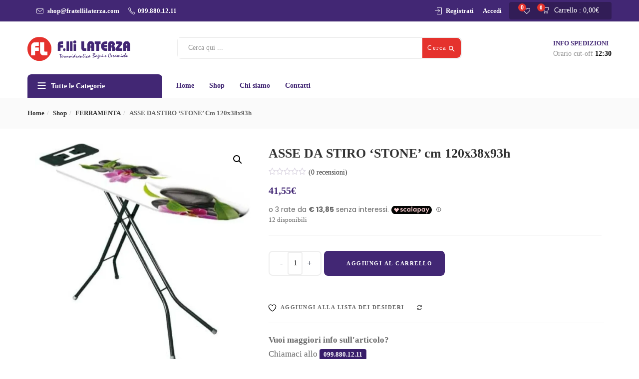

--- FILE ---
content_type: text/html; charset=UTF-8
request_url: https://www.fratellilaterza.com/shop/ferramenta/asse-da-stiro-stone-cm-120x38x93h/
body_size: 29971
content:
<!DOCTYPE html>
<html lang="it-IT" class="no-js">
<head>
	<meta charset="UTF-8">
	<meta name="viewport" content="width=device-width">
	<link rel="profile" href="http://gmpg.org/xfn/11">
	<link rel="pingback" href="https://www.fratellilaterza.com/xmlrpc.php">

					<script>document.documentElement.className = document.documentElement.className + ' yes-js js_active js'</script>
			<meta name='robots' content='index, follow, max-image-preview:large, max-snippet:-1, max-video-preview:-1' />
<script>window._wca = window._wca || [];</script>

	<!-- This site is optimized with the Yoast SEO plugin v26.8 - https://yoast.com/product/yoast-seo-wordpress/ -->
	<title>ASSE DA STIRO &#039;STONE&#039; cm 120x38x93h - Fratelli Laterza</title>
	<link rel="canonical" href="https://www.fratellilaterza.com/shop/senza-categoria/asse-da-stiro-stone-cm-120x38x93h/" />
	<meta property="og:locale" content="it_IT" />
	<meta property="og:type" content="article" />
	<meta property="og:title" content="ASSE DA STIRO &#039;STONE&#039; cm 120x38x93h - Fratelli Laterza" />
	<meta property="og:description" content="ASSE DA STIRO &#8216;STONE&#8217; cm 120x38x93h" />
	<meta property="og:url" content="https://www.fratellilaterza.com/shop/senza-categoria/asse-da-stiro-stone-cm-120x38x93h/" />
	<meta property="og:site_name" content="Fratelli Laterza" />
	<meta property="article:publisher" content="https://www.facebook.com/fratelli.laterza/" />
	<meta property="article:modified_time" content="2022-12-28T18:21:14+00:00" />
	<meta name="twitter:card" content="summary_large_image" />
	<script type="application/ld+json" class="yoast-schema-graph">{"@context":"https://schema.org","@graph":[{"@type":"WebPage","@id":"https://www.fratellilaterza.com/shop/senza-categoria/asse-da-stiro-stone-cm-120x38x93h/","url":"https://www.fratellilaterza.com/shop/senza-categoria/asse-da-stiro-stone-cm-120x38x93h/","name":"ASSE DA STIRO 'STONE' cm 120x38x93h - Fratelli Laterza","isPartOf":{"@id":"https://www.fratellilaterza.com/#website"},"primaryImageOfPage":{"@id":"https://www.fratellilaterza.com/shop/senza-categoria/asse-da-stiro-stone-cm-120x38x93h/#primaryimage"},"image":{"@id":"https://www.fratellilaterza.com/shop/senza-categoria/asse-da-stiro-stone-cm-120x38x93h/#primaryimage"},"thumbnailUrl":"https://i0.wp.com/www.fratellilaterza.com/wp-content/uploads/cardinale/71908.jpg?fit=640%2C640&ssl=1","datePublished":"2022-12-22T10:56:33+00:00","dateModified":"2022-12-28T18:21:14+00:00","breadcrumb":{"@id":"https://www.fratellilaterza.com/shop/senza-categoria/asse-da-stiro-stone-cm-120x38x93h/#breadcrumb"},"inLanguage":"it-IT","potentialAction":[{"@type":"ReadAction","target":["https://www.fratellilaterza.com/shop/senza-categoria/asse-da-stiro-stone-cm-120x38x93h/"]}]},{"@type":"ImageObject","inLanguage":"it-IT","@id":"https://www.fratellilaterza.com/shop/senza-categoria/asse-da-stiro-stone-cm-120x38x93h/#primaryimage","url":"https://i0.wp.com/www.fratellilaterza.com/wp-content/uploads/cardinale/71908.jpg?fit=640%2C640&ssl=1","contentUrl":"https://i0.wp.com/www.fratellilaterza.com/wp-content/uploads/cardinale/71908.jpg?fit=640%2C640&ssl=1","width":640,"height":640},{"@type":"BreadcrumbList","@id":"https://www.fratellilaterza.com/shop/senza-categoria/asse-da-stiro-stone-cm-120x38x93h/#breadcrumb","itemListElement":[{"@type":"ListItem","position":1,"name":"Home","item":"https://www.fratellilaterza.com/"},{"@type":"ListItem","position":2,"name":"Shop","item":"https://www.fratellilaterza.com/shop/"},{"@type":"ListItem","position":3,"name":"ASSE DA STIRO &#8216;STONE&#8217; cm 120x38x93h"}]},{"@type":"WebSite","@id":"https://www.fratellilaterza.com/#website","url":"https://www.fratellilaterza.com/","name":"Fratelli Laterza","description":"Termoidraulica Bagni e Ceramiche","publisher":{"@id":"https://www.fratellilaterza.com/#organization"},"potentialAction":[{"@type":"SearchAction","target":{"@type":"EntryPoint","urlTemplate":"https://www.fratellilaterza.com/?s={search_term_string}"},"query-input":{"@type":"PropertyValueSpecification","valueRequired":true,"valueName":"search_term_string"}}],"inLanguage":"it-IT"},{"@type":"Organization","@id":"https://www.fratellilaterza.com/#organization","name":"Fratelli Laterza","url":"https://www.fratellilaterza.com/","logo":{"@type":"ImageObject","inLanguage":"it-IT","@id":"https://www.fratellilaterza.com/#/schema/logo/image/","url":"https://i0.wp.com/www.fratellilaterza.com/wp-content/uploads/2019/02/fratellilaterza-favicon-01-1.png?fit=512%2C512&ssl=1","contentUrl":"https://i0.wp.com/www.fratellilaterza.com/wp-content/uploads/2019/02/fratellilaterza-favicon-01-1.png?fit=512%2C512&ssl=1","width":512,"height":512,"caption":"Fratelli Laterza"},"image":{"@id":"https://www.fratellilaterza.com/#/schema/logo/image/"},"sameAs":["https://www.facebook.com/fratelli.laterza/","https://www.instagram.com/fratelli_laterza/"]}]}</script>
	<!-- / Yoast SEO plugin. -->


<link rel='dns-prefetch' href='//stats.wp.com' />
<link rel='dns-prefetch' href='//secure.gravatar.com' />
<link rel='dns-prefetch' href='//cdn.scalapay.com' />
<link rel='dns-prefetch' href='//fonts.googleapis.com' />
<link rel='dns-prefetch' href='//v0.wordpress.com' />
<link rel='preconnect' href='//i0.wp.com' />
<link rel='preconnect' href='//c0.wp.com' />
<link rel="alternate" type="application/rss+xml" title="Fratelli Laterza &raquo; Feed" href="https://www.fratellilaterza.com/feed/" />
<link rel="alternate" type="application/rss+xml" title="Fratelli Laterza &raquo; Feed dei commenti" href="https://www.fratellilaterza.com/comments/feed/" />
<link rel="alternate" type="application/rss+xml" title="Fratelli Laterza &raquo; ASSE DA STIRO &#8216;STONE&#8217; cm 120x38x93h Feed dei commenti" href="https://www.fratellilaterza.com/shop/ferramenta/asse-da-stiro-stone-cm-120x38x93h/feed/" />
<link rel="alternate" title="oEmbed (JSON)" type="application/json+oembed" href="https://www.fratellilaterza.com/wp-json/oembed/1.0/embed?url=https%3A%2F%2Fwww.fratellilaterza.com%2Fshop%2Fferramenta%2Fasse-da-stiro-stone-cm-120x38x93h%2F" />
<link rel="alternate" title="oEmbed (XML)" type="text/xml+oembed" href="https://www.fratellilaterza.com/wp-json/oembed/1.0/embed?url=https%3A%2F%2Fwww.fratellilaterza.com%2Fshop%2Fferramenta%2Fasse-da-stiro-stone-cm-120x38x93h%2F&#038;format=xml" />
<style id='wp-img-auto-sizes-contain-inline-css' type='text/css'>
img:is([sizes=auto i],[sizes^="auto," i]){contain-intrinsic-size:3000px 1500px}
/*# sourceURL=wp-img-auto-sizes-contain-inline-css */
</style>
<link rel='stylesheet' id='dashicons-css' href='https://c0.wp.com/c/6.9/wp-includes/css/dashicons.min.css' type='text/css' media='all' />
<style id='dashicons-inline-css' type='text/css'>
[data-font="Dashicons"]:before {font-family: 'Dashicons' !important;content: attr(data-icon) !important;speak: none !important;font-weight: normal !important;font-variant: normal !important;text-transform: none !important;line-height: 1 !important;font-style: normal !important;-webkit-font-smoothing: antialiased !important;-moz-osx-font-smoothing: grayscale !important;}
/*# sourceURL=dashicons-inline-css */
</style>
<link rel='stylesheet' id='thickbox-css' href='https://c0.wp.com/c/6.9/wp-includes/js/thickbox/thickbox.css' type='text/css' media='all' />
<style id='wp-emoji-styles-inline-css' type='text/css'>

	img.wp-smiley, img.emoji {
		display: inline !important;
		border: none !important;
		box-shadow: none !important;
		height: 1em !important;
		width: 1em !important;
		margin: 0 0.07em !important;
		vertical-align: -0.1em !important;
		background: none !important;
		padding: 0 !important;
	}
/*# sourceURL=wp-emoji-styles-inline-css */
</style>
<link rel='stylesheet' id='wp-block-library-css' href='https://c0.wp.com/c/6.9/wp-includes/css/dist/block-library/style.min.css' type='text/css' media='all' />
<style id='global-styles-inline-css' type='text/css'>
:root{--wp--preset--aspect-ratio--square: 1;--wp--preset--aspect-ratio--4-3: 4/3;--wp--preset--aspect-ratio--3-4: 3/4;--wp--preset--aspect-ratio--3-2: 3/2;--wp--preset--aspect-ratio--2-3: 2/3;--wp--preset--aspect-ratio--16-9: 16/9;--wp--preset--aspect-ratio--9-16: 9/16;--wp--preset--color--black: #000000;--wp--preset--color--cyan-bluish-gray: #abb8c3;--wp--preset--color--white: #ffffff;--wp--preset--color--pale-pink: #f78da7;--wp--preset--color--vivid-red: #cf2e2e;--wp--preset--color--luminous-vivid-orange: #ff6900;--wp--preset--color--luminous-vivid-amber: #fcb900;--wp--preset--color--light-green-cyan: #7bdcb5;--wp--preset--color--vivid-green-cyan: #00d084;--wp--preset--color--pale-cyan-blue: #8ed1fc;--wp--preset--color--vivid-cyan-blue: #0693e3;--wp--preset--color--vivid-purple: #9b51e0;--wp--preset--gradient--vivid-cyan-blue-to-vivid-purple: linear-gradient(135deg,rgb(6,147,227) 0%,rgb(155,81,224) 100%);--wp--preset--gradient--light-green-cyan-to-vivid-green-cyan: linear-gradient(135deg,rgb(122,220,180) 0%,rgb(0,208,130) 100%);--wp--preset--gradient--luminous-vivid-amber-to-luminous-vivid-orange: linear-gradient(135deg,rgb(252,185,0) 0%,rgb(255,105,0) 100%);--wp--preset--gradient--luminous-vivid-orange-to-vivid-red: linear-gradient(135deg,rgb(255,105,0) 0%,rgb(207,46,46) 100%);--wp--preset--gradient--very-light-gray-to-cyan-bluish-gray: linear-gradient(135deg,rgb(238,238,238) 0%,rgb(169,184,195) 100%);--wp--preset--gradient--cool-to-warm-spectrum: linear-gradient(135deg,rgb(74,234,220) 0%,rgb(151,120,209) 20%,rgb(207,42,186) 40%,rgb(238,44,130) 60%,rgb(251,105,98) 80%,rgb(254,248,76) 100%);--wp--preset--gradient--blush-light-purple: linear-gradient(135deg,rgb(255,206,236) 0%,rgb(152,150,240) 100%);--wp--preset--gradient--blush-bordeaux: linear-gradient(135deg,rgb(254,205,165) 0%,rgb(254,45,45) 50%,rgb(107,0,62) 100%);--wp--preset--gradient--luminous-dusk: linear-gradient(135deg,rgb(255,203,112) 0%,rgb(199,81,192) 50%,rgb(65,88,208) 100%);--wp--preset--gradient--pale-ocean: linear-gradient(135deg,rgb(255,245,203) 0%,rgb(182,227,212) 50%,rgb(51,167,181) 100%);--wp--preset--gradient--electric-grass: linear-gradient(135deg,rgb(202,248,128) 0%,rgb(113,206,126) 100%);--wp--preset--gradient--midnight: linear-gradient(135deg,rgb(2,3,129) 0%,rgb(40,116,252) 100%);--wp--preset--font-size--small: 13px;--wp--preset--font-size--medium: 20px;--wp--preset--font-size--large: 36px;--wp--preset--font-size--x-large: 42px;--wp--preset--spacing--20: 0.44rem;--wp--preset--spacing--30: 0.67rem;--wp--preset--spacing--40: 1rem;--wp--preset--spacing--50: 1.5rem;--wp--preset--spacing--60: 2.25rem;--wp--preset--spacing--70: 3.38rem;--wp--preset--spacing--80: 5.06rem;--wp--preset--shadow--natural: 6px 6px 9px rgba(0, 0, 0, 0.2);--wp--preset--shadow--deep: 12px 12px 50px rgba(0, 0, 0, 0.4);--wp--preset--shadow--sharp: 6px 6px 0px rgba(0, 0, 0, 0.2);--wp--preset--shadow--outlined: 6px 6px 0px -3px rgb(255, 255, 255), 6px 6px rgb(0, 0, 0);--wp--preset--shadow--crisp: 6px 6px 0px rgb(0, 0, 0);}:where(.is-layout-flex){gap: 0.5em;}:where(.is-layout-grid){gap: 0.5em;}body .is-layout-flex{display: flex;}.is-layout-flex{flex-wrap: wrap;align-items: center;}.is-layout-flex > :is(*, div){margin: 0;}body .is-layout-grid{display: grid;}.is-layout-grid > :is(*, div){margin: 0;}:where(.wp-block-columns.is-layout-flex){gap: 2em;}:where(.wp-block-columns.is-layout-grid){gap: 2em;}:where(.wp-block-post-template.is-layout-flex){gap: 1.25em;}:where(.wp-block-post-template.is-layout-grid){gap: 1.25em;}.has-black-color{color: var(--wp--preset--color--black) !important;}.has-cyan-bluish-gray-color{color: var(--wp--preset--color--cyan-bluish-gray) !important;}.has-white-color{color: var(--wp--preset--color--white) !important;}.has-pale-pink-color{color: var(--wp--preset--color--pale-pink) !important;}.has-vivid-red-color{color: var(--wp--preset--color--vivid-red) !important;}.has-luminous-vivid-orange-color{color: var(--wp--preset--color--luminous-vivid-orange) !important;}.has-luminous-vivid-amber-color{color: var(--wp--preset--color--luminous-vivid-amber) !important;}.has-light-green-cyan-color{color: var(--wp--preset--color--light-green-cyan) !important;}.has-vivid-green-cyan-color{color: var(--wp--preset--color--vivid-green-cyan) !important;}.has-pale-cyan-blue-color{color: var(--wp--preset--color--pale-cyan-blue) !important;}.has-vivid-cyan-blue-color{color: var(--wp--preset--color--vivid-cyan-blue) !important;}.has-vivid-purple-color{color: var(--wp--preset--color--vivid-purple) !important;}.has-black-background-color{background-color: var(--wp--preset--color--black) !important;}.has-cyan-bluish-gray-background-color{background-color: var(--wp--preset--color--cyan-bluish-gray) !important;}.has-white-background-color{background-color: var(--wp--preset--color--white) !important;}.has-pale-pink-background-color{background-color: var(--wp--preset--color--pale-pink) !important;}.has-vivid-red-background-color{background-color: var(--wp--preset--color--vivid-red) !important;}.has-luminous-vivid-orange-background-color{background-color: var(--wp--preset--color--luminous-vivid-orange) !important;}.has-luminous-vivid-amber-background-color{background-color: var(--wp--preset--color--luminous-vivid-amber) !important;}.has-light-green-cyan-background-color{background-color: var(--wp--preset--color--light-green-cyan) !important;}.has-vivid-green-cyan-background-color{background-color: var(--wp--preset--color--vivid-green-cyan) !important;}.has-pale-cyan-blue-background-color{background-color: var(--wp--preset--color--pale-cyan-blue) !important;}.has-vivid-cyan-blue-background-color{background-color: var(--wp--preset--color--vivid-cyan-blue) !important;}.has-vivid-purple-background-color{background-color: var(--wp--preset--color--vivid-purple) !important;}.has-black-border-color{border-color: var(--wp--preset--color--black) !important;}.has-cyan-bluish-gray-border-color{border-color: var(--wp--preset--color--cyan-bluish-gray) !important;}.has-white-border-color{border-color: var(--wp--preset--color--white) !important;}.has-pale-pink-border-color{border-color: var(--wp--preset--color--pale-pink) !important;}.has-vivid-red-border-color{border-color: var(--wp--preset--color--vivid-red) !important;}.has-luminous-vivid-orange-border-color{border-color: var(--wp--preset--color--luminous-vivid-orange) !important;}.has-luminous-vivid-amber-border-color{border-color: var(--wp--preset--color--luminous-vivid-amber) !important;}.has-light-green-cyan-border-color{border-color: var(--wp--preset--color--light-green-cyan) !important;}.has-vivid-green-cyan-border-color{border-color: var(--wp--preset--color--vivid-green-cyan) !important;}.has-pale-cyan-blue-border-color{border-color: var(--wp--preset--color--pale-cyan-blue) !important;}.has-vivid-cyan-blue-border-color{border-color: var(--wp--preset--color--vivid-cyan-blue) !important;}.has-vivid-purple-border-color{border-color: var(--wp--preset--color--vivid-purple) !important;}.has-vivid-cyan-blue-to-vivid-purple-gradient-background{background: var(--wp--preset--gradient--vivid-cyan-blue-to-vivid-purple) !important;}.has-light-green-cyan-to-vivid-green-cyan-gradient-background{background: var(--wp--preset--gradient--light-green-cyan-to-vivid-green-cyan) !important;}.has-luminous-vivid-amber-to-luminous-vivid-orange-gradient-background{background: var(--wp--preset--gradient--luminous-vivid-amber-to-luminous-vivid-orange) !important;}.has-luminous-vivid-orange-to-vivid-red-gradient-background{background: var(--wp--preset--gradient--luminous-vivid-orange-to-vivid-red) !important;}.has-very-light-gray-to-cyan-bluish-gray-gradient-background{background: var(--wp--preset--gradient--very-light-gray-to-cyan-bluish-gray) !important;}.has-cool-to-warm-spectrum-gradient-background{background: var(--wp--preset--gradient--cool-to-warm-spectrum) !important;}.has-blush-light-purple-gradient-background{background: var(--wp--preset--gradient--blush-light-purple) !important;}.has-blush-bordeaux-gradient-background{background: var(--wp--preset--gradient--blush-bordeaux) !important;}.has-luminous-dusk-gradient-background{background: var(--wp--preset--gradient--luminous-dusk) !important;}.has-pale-ocean-gradient-background{background: var(--wp--preset--gradient--pale-ocean) !important;}.has-electric-grass-gradient-background{background: var(--wp--preset--gradient--electric-grass) !important;}.has-midnight-gradient-background{background: var(--wp--preset--gradient--midnight) !important;}.has-small-font-size{font-size: var(--wp--preset--font-size--small) !important;}.has-medium-font-size{font-size: var(--wp--preset--font-size--medium) !important;}.has-large-font-size{font-size: var(--wp--preset--font-size--large) !important;}.has-x-large-font-size{font-size: var(--wp--preset--font-size--x-large) !important;}
/*# sourceURL=global-styles-inline-css */
</style>

<style id='classic-theme-styles-inline-css' type='text/css'>
/*! This file is auto-generated */
.wp-block-button__link{color:#fff;background-color:#32373c;border-radius:9999px;box-shadow:none;text-decoration:none;padding:calc(.667em + 2px) calc(1.333em + 2px);font-size:1.125em}.wp-block-file__button{background:#32373c;color:#fff;text-decoration:none}
/*# sourceURL=/wp-includes/css/classic-themes.min.css */
</style>
<link rel='stylesheet' id='contact-form-7-css' href='https://www.fratellilaterza.com/wp-content/plugins/contact-form-7/includes/css/styles.css?ver=6.1.4' type='text/css' media='all' />
<link rel='stylesheet' id='rs-plugin-settings-css' href='https://www.fratellilaterza.com/wp-content/plugins/revslider/public/assets/css/settings.css?ver=5.4.8.2' type='text/css' media='all' />
<style id='rs-plugin-settings-inline-css' type='text/css'>
#rs-demo-id {}
/*# sourceURL=rs-plugin-settings-inline-css */
</style>
<link rel='stylesheet' id='photoswipe-css' href='https://c0.wp.com/p/woocommerce/10.4.3/assets/css/photoswipe/photoswipe.min.css' type='text/css' media='all' />
<link rel='stylesheet' id='photoswipe-default-skin-css' href='https://c0.wp.com/p/woocommerce/10.4.3/assets/css/photoswipe/default-skin/default-skin.min.css' type='text/css' media='all' />
<link rel='stylesheet' id='woocommerce-layout-css' href='https://c0.wp.com/p/woocommerce/10.4.3/assets/css/woocommerce-layout.css' type='text/css' media='all' />
<style id='woocommerce-layout-inline-css' type='text/css'>

	.infinite-scroll .woocommerce-pagination {
		display: none;
	}
/*# sourceURL=woocommerce-layout-inline-css */
</style>
<link rel='stylesheet' id='woocommerce-smallscreen-css' href='https://c0.wp.com/p/woocommerce/10.4.3/assets/css/woocommerce-smallscreen.css' type='text/css' media='only screen and (max-width: 768px)' />
<link rel='stylesheet' id='woocommerce-general-css' href='https://c0.wp.com/p/woocommerce/10.4.3/assets/css/woocommerce.css' type='text/css' media='all' />
<style id='woocommerce-inline-inline-css' type='text/css'>
.woocommerce form .form-row .required { visibility: visible; }
/*# sourceURL=woocommerce-inline-inline-css */
</style>
<link rel='stylesheet' id='wmpci-public-style-css' href='https://www.fratellilaterza.com/wp-content/plugins/wp-modal-popup-with-cookie-integration/assets/css/wmpci-public.css?ver=2.5' type='text/css' media='all' />
<link rel='stylesheet' id='woo-variation-swatches-css' href='https://www.fratellilaterza.com/wp-content/plugins/woo-variation-swatches/assets/css/frontend.min.css?ver=1762875025' type='text/css' media='all' />
<style id='woo-variation-swatches-inline-css' type='text/css'>
:root {
--wvs-tick:url("data:image/svg+xml;utf8,%3Csvg filter='drop-shadow(0px 0px 2px rgb(0 0 0 / .8))' xmlns='http://www.w3.org/2000/svg'  viewBox='0 0 30 30'%3E%3Cpath fill='none' stroke='%23ffffff' stroke-linecap='round' stroke-linejoin='round' stroke-width='4' d='M4 16L11 23 27 7'/%3E%3C/svg%3E");

--wvs-cross:url("data:image/svg+xml;utf8,%3Csvg filter='drop-shadow(0px 0px 5px rgb(255 255 255 / .6))' xmlns='http://www.w3.org/2000/svg' width='72px' height='72px' viewBox='0 0 24 24'%3E%3Cpath fill='none' stroke='%23ff0000' stroke-linecap='round' stroke-width='0.6' d='M5 5L19 19M19 5L5 19'/%3E%3C/svg%3E");
--wvs-single-product-item-width:30px;
--wvs-single-product-item-height:30px;
--wvs-single-product-item-font-size:16px}
/*# sourceURL=woo-variation-swatches-inline-css */
</style>
<link rel='stylesheet' id='gateway-css' href='https://www.fratellilaterza.com/wp-content/plugins/woocommerce-paypal-payments/modules/ppcp-button/assets/css/gateway.css?ver=3.3.1' type='text/css' media='all' />
<link rel='stylesheet' id='yith-wcbr-css' href='https://www.fratellilaterza.com/wp-content/plugins/yith-woocommerce-brands-add-on/assets/css/yith-wcbr.css?ver=2.38.0' type='text/css' media='all' />
<link rel='stylesheet' id='yith-quick-view-css' href='https://www.fratellilaterza.com/wp-content/plugins/yith-woocommerce-quick-view/assets/css/yith-quick-view.css?ver=2.11.0' type='text/css' media='all' />
<style id='yith-quick-view-inline-css' type='text/css'>

				#yith-quick-view-modal .yith-quick-view-overlay{background:rgba( 0, 0, 0, 0.8)}
				#yith-quick-view-modal .yith-wcqv-main{background:#ffffff;}
				#yith-quick-view-close{color:#cdcdcd;}
				#yith-quick-view-close:hover{color:#ff0000;}
/*# sourceURL=yith-quick-view-inline-css */
</style>
<link rel='stylesheet' id='jquery-selectBox-css' href='https://www.fratellilaterza.com/wp-content/plugins/yith-woocommerce-wishlist/assets/css/jquery.selectBox.css?ver=1.2.0' type='text/css' media='all' />
<link rel='stylesheet' id='woocommerce_prettyPhoto_css-css' href='//www.fratellilaterza.com/wp-content/plugins/woocommerce/assets/css/prettyPhoto.css?ver=3.1.6' type='text/css' media='all' />
<link rel='stylesheet' id='yith-wcwl-main-css' href='https://www.fratellilaterza.com/wp-content/plugins/yith-woocommerce-wishlist/assets/css/style.css?ver=4.12.0' type='text/css' media='all' />
<style id='yith-wcwl-main-inline-css' type='text/css'>
 :root { --rounded-corners-radius: 16px; --add-to-cart-rounded-corners-radius: 16px; --feedback-duration: 3s } 
 :root { --rounded-corners-radius: 16px; --add-to-cart-rounded-corners-radius: 16px; --feedback-duration: 3s } 
/*# sourceURL=yith-wcwl-main-inline-css */
</style>
<link rel='stylesheet' id='cena-theme-fonts-css' href='https://fonts.googleapis.com/css?family=Yantramanav|Poppins:400,700' type='text/css' media='all' />
<link rel='stylesheet' id='jquery-fixedheadertable-style-css' href='https://www.fratellilaterza.com/wp-content/plugins/yith-woocommerce-compare/assets/css/jquery.dataTables.css?ver=1.10.18' type='text/css' media='all' />
<link rel='stylesheet' id='yith_woocompare_page-css' href='https://www.fratellilaterza.com/wp-content/plugins/yith-woocommerce-compare/assets/css/compare.css?ver=3.7.0' type='text/css' media='all' />
<link rel='stylesheet' id='yith-woocompare-widget-css' href='https://www.fratellilaterza.com/wp-content/plugins/yith-woocommerce-compare/assets/css/widget.css?ver=3.7.0' type='text/css' media='all' />
<link rel='stylesheet' id='wc_scalapay_gateway_main_style-css' href='https://www.fratellilaterza.com/wp-content/plugins/scalapay-payment-gateway-for-woocommerce/assets/css/scalapay.css?ver=2.1.0' type='text/css' media='all' />
<link rel='stylesheet' id='cena-woocommerce-css' href='https://www.fratellilaterza.com/wp-content/themes/cena/css/woocommerce.css?ver=2.8.8' type='text/css' media='all' />
<link rel='stylesheet' id='cena-template-css' href='https://www.fratellilaterza.com/wp-content/themes/cena/css/template.css?ver=2.8.8' type='text/css' media='all' />
<style id='cena-template-inline-css' type='text/css'>
.vc_custom_1588573953367{padding-top: 35px !important;}.vc_custom_1503893470075{border-top-width: 0px !important;padding-top: 25px !important;background-color: #eeeeee !important;border-top-color: #e5e5e5 !important;border-top-style: solid !important;}.vc_custom_1588574015797{margin-bottom: 20px !important;}.vc_custom_1588574021848{margin-bottom: 20px !important;}.vc_custom_1588574028388{margin-bottom: 20px !important;}.vc_custom_1588574036087{margin-bottom: 20px !important;}.vc_custom_1503926850081{margin-top: -4px !important;}
/*# sourceURL=cena-template-inline-css */
</style>
<link rel='stylesheet' id='font-awesome-css' href='https://www.fratellilaterza.com/wp-content/plugins/js_composer/assets/lib/bower/font-awesome/css/font-awesome.min.css?ver=5.7' type='text/css' media='all' />
<style id='font-awesome-inline-css' type='text/css'>
[data-font="FontAwesome"]:before {font-family: 'FontAwesome' !important;content: attr(data-icon) !important;speak: none !important;font-weight: normal !important;font-variant: normal !important;text-transform: none !important;line-height: 1 !important;font-style: normal !important;-webkit-font-smoothing: antialiased !important;-moz-osx-font-smoothing: grayscale !important;}
/*# sourceURL=font-awesome-inline-css */
</style>
<link rel='stylesheet' id='simple-line-icons-css' href='https://www.fratellilaterza.com/wp-content/themes/cena/css/simple-line-icons.css?ver=2.4.0' type='text/css' media='all' />
<link rel='stylesheet' id='themify-icons-css' href='https://www.fratellilaterza.com/wp-content/themes/cena/css/themify-icons.css?ver=1.0.0' type='text/css' media='all' />
<link rel='stylesheet' id='material-design-iconic-font-css' href='https://www.fratellilaterza.com/wp-content/themes/cena/css/material-design-iconic-font.min.css?ver=2.2.0' type='text/css' media='all' />
<link rel='stylesheet' id='animate-css' href='https://www.fratellilaterza.com/wp-content/themes/cena/css/animate.css?ver=3.5.0' type='text/css' media='all' />
<link rel='stylesheet' id='jquery-treeview-css' href='https://www.fratellilaterza.com/wp-content/themes/cena/css/jquery.treeview.css?ver=1.0.0' type='text/css' media='all' />
<link rel='stylesheet' id='cena-style-css' href='https://www.fratellilaterza.com/wp-content/themes/cena/style.css?ver=1.0' type='text/css' media='all' />
<style id='cena-style-inline-css' type='text/css'>
:root {--tb-theme-color: #422774;--tb-theme-color-hover: #3b2368;--tb-bg-buy-now: #00f2bc;--tb-topbar-icon-color: #ffffff;--tb-topbar-bg: #2b87c3;--tb-topbar-bg-2: #fafafa;--tb-topbar-bg-3: #262626;--tb-topbar-bg-4: #0b6baa;--tb-topbar-text-color: #fff;--tb-topbar-text-color-2: #666;--tb-topbar-text-color-third: #999;--tb-top-cart-background: #0b6baa;--tb-top-cart-background-2: #3a3a3a;--tb-top-cart-background-3: #fafafa;--tb-header-bg: #0b6baa;--tb-header-bg-second: #fff;--tb-header-bg-3: #2b87c3;--tb-header-link-color: #fff;--tb-main-menu-link-color: #fff;--tb-link-menu-active: #fff;--tb-link-menu-color-second: #333;--tb-main-menu-bg-color-active: #e5322d;--tb-footer-heading-color: #222;--tb-footer-text-color: #333;--tb-footer-link-color: #333;--tb-copyright-bg: #fff;--tb-copyright-text-color: #666;}:root {--tb-text-primary-font: Lato;--tb-text-second-font: Lato;}/* Woocommerce Breadcrumbs *//********************************************************************//* Custom CSS *******************************************************//********************************************************************/@media (max-width: 1200px){#tbay-demo-wrapper {display: none;}}.style-horizontal .flex-control-nav.flex-control-thumbs .slick-arrow.owl-prev {left: -44px !important;}.style-horizontal .flex-control-nav.flex-control-thumbs .slick-arrow.owl-next {right: -44px !important;}.style-horizontal .flex-control-nav.flex-control-thumbs:hover .slick-arrow.owl-prev {left: 4px !important}.style-horizontal .flex-control-nav.flex-control-thumbs:hover .slick-arrow.owl-next {right: 4px !important}.style-horizontal .flex-control-nav.flex-control-thumbs .slick-arrow {-webkit-transition: all .5s ease 0s;-o-transition: all .5s ease 0s;transition: all .5s ease 0s;}ul.list-category {text-align: left !important;}.woocommerce ul.cart_list li dl, .woocommerce ul.product_list_widget li dl,.top-cart ul.cart_list li dl, .top-cart ul.product_list_widget li dl {border-left: 0;display: inline-block;padding: 0;}.woocommerce ul.cart_list li dl dd, .woocommerce ul.product_list_widget li dl dd,.top-cart ul.cart_list li dl dd, .top-cart ul.product_list_widget li dl dd {margin: 0;padding: 0;}.woocommerce ul.cart_list li span.woocommerce-Price-amount.amount,.top-cart ul.cart_list li span.woocommerce-Price-amount.amount {clear: both;display: inherit;}@media (max-width: 767px) {.name {white-space: normal;}}
/*# sourceURL=cena-style-inline-css */
</style>
<link rel='stylesheet' id='cena-child-style-css' href='https://www.fratellilaterza.com/wp-content/themes/cena-child/style.css?ver=1.0' type='text/css' media='all' />
<script type="text/javascript" src="https://c0.wp.com/c/6.9/wp-includes/js/jquery/jquery.min.js" id="jquery-core-js"></script>
<script type="text/javascript" src="https://c0.wp.com/c/6.9/wp-includes/js/jquery/jquery-migrate.min.js" id="jquery-migrate-js"></script>
<script type="text/javascript" src="https://www.fratellilaterza.com/wp-content/plugins/revslider/public/assets/js/jquery.themepunch.tools.min.js?ver=5.4.8.2" id="tp-tools-js"></script>
<script type="text/javascript" src="https://www.fratellilaterza.com/wp-content/plugins/revslider/public/assets/js/jquery.themepunch.revolution.min.js?ver=5.4.8.2" id="revmin-js"></script>
<script type="text/javascript" src="https://c0.wp.com/p/woocommerce/10.4.3/assets/js/jquery-blockui/jquery.blockUI.min.js" id="wc-jquery-blockui-js" data-wp-strategy="defer"></script>
<script type="text/javascript" id="wc-add-to-cart-js-extra">
/* <![CDATA[ */
var wc_add_to_cart_params = {"ajax_url":"/wp-admin/admin-ajax.php","wc_ajax_url":"/?wc-ajax=%%endpoint%%","i18n_view_cart":"Visualizza carrello","cart_url":"https://www.fratellilaterza.com/carrello/","is_cart":"","cart_redirect_after_add":"no"};
//# sourceURL=wc-add-to-cart-js-extra
/* ]]> */
</script>
<script type="text/javascript" src="https://c0.wp.com/p/woocommerce/10.4.3/assets/js/frontend/add-to-cart.min.js" id="wc-add-to-cart-js" data-wp-strategy="defer"></script>
<script type="text/javascript" src="https://c0.wp.com/p/woocommerce/10.4.3/assets/js/zoom/jquery.zoom.min.js" id="wc-zoom-js" defer="defer" data-wp-strategy="defer"></script>
<script type="text/javascript" src="https://c0.wp.com/p/woocommerce/10.4.3/assets/js/flexslider/jquery.flexslider.min.js" id="wc-flexslider-js" defer="defer" data-wp-strategy="defer"></script>
<script type="text/javascript" src="https://c0.wp.com/p/woocommerce/10.4.3/assets/js/photoswipe/photoswipe.min.js" id="wc-photoswipe-js" defer="defer" data-wp-strategy="defer"></script>
<script type="text/javascript" src="https://c0.wp.com/p/woocommerce/10.4.3/assets/js/photoswipe/photoswipe-ui-default.min.js" id="wc-photoswipe-ui-default-js" defer="defer" data-wp-strategy="defer"></script>
<script type="text/javascript" id="wc-single-product-js-extra">
/* <![CDATA[ */
var wc_single_product_params = {"i18n_required_rating_text":"Seleziona una valutazione","i18n_rating_options":["1 stella su 5","2 stelle su 5","3 stelle su 5","4 stelle su 5","5 stelle su 5"],"i18n_product_gallery_trigger_text":"Visualizza la galleria di immagini a schermo intero","review_rating_required":"yes","flexslider":{"rtl":false,"animation":"slide","smoothHeight":true,"directionNav":false,"controlNav":"thumbnails","slideshow":false,"animationSpeed":500,"animationLoop":false,"allowOneSlide":false},"zoom_enabled":"1","zoom_options":[],"photoswipe_enabled":"1","photoswipe_options":{"shareEl":false,"closeOnScroll":false,"history":false,"hideAnimationDuration":0,"showAnimationDuration":0},"flexslider_enabled":"1"};
//# sourceURL=wc-single-product-js-extra
/* ]]> */
</script>
<script type="text/javascript" src="https://c0.wp.com/p/woocommerce/10.4.3/assets/js/frontend/single-product.min.js" id="wc-single-product-js" defer="defer" data-wp-strategy="defer"></script>
<script type="text/javascript" src="https://c0.wp.com/p/woocommerce/10.4.3/assets/js/js-cookie/js.cookie.min.js" id="wc-js-cookie-js" defer="defer" data-wp-strategy="defer"></script>
<script type="text/javascript" id="woocommerce-js-extra">
/* <![CDATA[ */
var woocommerce_params = {"ajax_url":"/wp-admin/admin-ajax.php","wc_ajax_url":"/?wc-ajax=%%endpoint%%","i18n_password_show":"Mostra password","i18n_password_hide":"Nascondi password"};
//# sourceURL=woocommerce-js-extra
/* ]]> */
</script>
<script type="text/javascript" src="https://c0.wp.com/p/woocommerce/10.4.3/assets/js/frontend/woocommerce.min.js" id="woocommerce-js" defer="defer" data-wp-strategy="defer"></script>
<script type="text/javascript" src="https://www.fratellilaterza.com/wp-content/plugins/js_composer/assets/js/vendors/woocommerce-add-to-cart.js?ver=5.7" id="vc_woocommerce-add-to-cart-js-js"></script>
<script type="text/javascript" src="https://stats.wp.com/s-202605.js" id="woocommerce-analytics-js" defer="defer" data-wp-strategy="defer"></script>
<script type="module" src="https://cdn.scalapay.com/widget/v3/js/scalapay-widget.esm.js?ver=2.1.0"></script><script nomodule src="https://cdn.scalapay.com/widget/v3/js/scalapay-widget.js?ver=2.1.0"></script><link rel="https://api.w.org/" href="https://www.fratellilaterza.com/wp-json/" /><link rel="alternate" title="JSON" type="application/json" href="https://www.fratellilaterza.com/wp-json/wp/v2/product/153660" /><link rel="EditURI" type="application/rsd+xml" title="RSD" href="https://www.fratellilaterza.com/xmlrpc.php?rsd" />
<meta name="generator" content="WordPress 6.9" />
<meta name="generator" content="WooCommerce 10.4.3" />
<meta name="generator" content="Redux 4.5.10" />
		<!-- GA Google Analytics @ https://m0n.co/ga -->
		<script>
			(function(i,s,o,g,r,a,m){i['GoogleAnalyticsObject']=r;i[r]=i[r]||function(){
			(i[r].q=i[r].q||[]).push(arguments)},i[r].l=1*new Date();a=s.createElement(o),
			m=s.getElementsByTagName(o)[0];a.async=1;a.src=g;m.parentNode.insertBefore(a,m)
			})(window,document,'script','https://www.google-analytics.com/analytics.js','ga');
			ga('create', 'UA-138226222-1', 'auto');
			ga('set', 'anonymizeIp', true);
			ga('set', 'forceSSL', true);
			ga('send', 'pageview');
		</script>

		<style>img#wpstats{display:none}</style>
		<link rel="apple-touch-icon" sizes="180x180" href="/wp-content/uploads/fbrfg/apple-touch-icon.png">
<link rel="icon" type="image/png" sizes="32x32" href="/wp-content/uploads/fbrfg/favicon-32x32.png">
<link rel="icon" type="image/png" sizes="16x16" href="/wp-content/uploads/fbrfg/favicon-16x16.png">
<link rel="manifest" href="/wp-content/uploads/fbrfg/site.webmanifest">
<link rel="mask-icon" href="/wp-content/uploads/fbrfg/safari-pinned-tab.svg" color="#ffffff">
<link rel="shortcut icon" href="/wp-content/uploads/fbrfg/favicon.ico">
<meta name="msapplication-TileColor" content="#ffffff">
<meta name="msapplication-config" content="/wp-content/uploads/fbrfg/browserconfig.xml">
<meta name="theme-color" content="#ffffff">
  <style>        
    @media screen and (min-width: 769px) {
  .tbay-search-form .button-group {
    background-color: #E5322D !important;
  }
}

.megamenu > li > a {
  background-color: #fff !important;
  color: #422774 !important;
  transition: all .3s ease !important;
}

.megamenu > li.active > a {
  background-color: #fff !important;
  color: #E5322D !important;
  transition: all .3s ease !important;
}

.top-shipping .top-ship {
  background-image: none;
}

/*.woocommerce-account .woocommerce {*/
/*.woocommerce {
  margin-left: -15px !important;
  margin-right: -15px !important;
}*/
/*
.cart-collaterals {
  margin-left: -15px !important;
  margin-right: -15px !important;
}

.cart_totals {
  margin-left: -15px !important;
  margin-right: -15px !important;
}

.owl-nav {
  right: -15px !important;
}

.owl-nav .owl-prev:hover,
.owl-nav .owl-next:hover {
  background: #422774 !important;
  border-color: #422774 !important;
  color: #fff !important
}
*/
/*
.woocommerce .products.products-grid .row,
.woocommerce .products.products-grid .row .owl-carousel {
  margin: 0;
}
*/

.tbay-loader-three span {
  background: #422774;
}

@keyframes spinner-three{0%{height:5px;transform:translateY(0);background:#422774}25%{height:30px;transform:translateY(15px);background:#422774}50%{height:5px;transform:translateY(0);background:#422774}100%{height:5px;transform:translateY(0);background:#422774}}.tbay-loader-four{width:80px;height:80px}

#google_translate_element .goog-te-gadget-simple {
  border-width: 0 !important;
  border-radius: 4px;
  padding: 0px !important;
}

#google_translate_element .goog-te-gadget-simple span {
  color: #422774;
}

#google_translate_element .goog-te-gadget-simple img {
  margin: 0 0 0 2px !important;
}

.woocommerce-Button {
  background: #422774 !important;
}

.woocommerce-Button:hover {
  color: #fff !important;
}




.summary .price ins,
.summary .price small {
  color: #422774 !important;
}

.single_add_to_cart_button:hover {
  background-color: #381d6a !important;
}

.cart_totals .order-total .includes_tax {
  display: block;
}

.popup-cart .gr-buttons a {
  padding-left: 20px !important;
  padding-right: 20px !important;
}





.product-block .groups-button .add_to_cart_button {
  background-color: #e5322d;
  border-color: #e5322d;
  color: #fff;
}



.products-grid .block-inner figure.image {
  /*border: 1px solid #fc0;*/
  height: 240px;
  display: block;
}

.products-grid .block-inner figure.image > a {
  /*border: 1px solid #000;*/
  overflow: hidden;
  display: block;
  width: 100%;
  height: 100%;
}

.products-grid .block-inner figure.image > a img {
  width: auto;
  height: auto;
  max-width: 100%;
  max-height: 100%;
  margin: 0 auto;
  display: block;
}

/*
.product-block .image {
  overflow: visible;
}
*/

.includes_tax {
  display: none !important;
}

.woocommerce-Tabs-panel--description p {
  font-size: 16px;
}



.more_info {
  font-size: 120%;
  border-bottom: 1px solid #f5f5f5;
  padding-bottom: 20px;
  margin-bottom: 20px;
}

.more_info a {
  display: inline-block;
  background-color: #381d6a;
  color: #fff;
  padding: 0 8px;
  border-radius: 4px;
  font-size: 80%;
}

.more_info a.whatsapp {
  background-color: #25d366;
  position: relative;
  padding-left: 30px;
  margin-left: 6px;
}

.more_info a.whatsapp img {
  width: 30px;
  position: absolute;
  left: -4px;
  top: -4px;
}

.mobile_only {
  display: none;
}




.add-cart a.product_type_variable {
  border: 2px solid #eee;
  padding: 0 11px;
  line-height: 32px;
  font-size: 11px;
  font-weight: 700;
  letter-spacing: 0;
  margin-right: 4px;
  margin-left: 0;
  border-radius: 8px !important;
  -webkit-border-radius: 8px !important;
  -moz-border-radius: 8px !important;
  -ms-border-radius: 8px !important;
  -o-border-radius: 8px !important;
}





@media screen and (max-width: 991px) {
  .products-grid .block-inner figure.image {
    height: 320px;
  }
}


  
  

@media screen and (max-width: 767px) {
  .mobile_only {
    display: block;
  }
}




@media screen and (max-width: 639px) {
  .products-grid .block-inner figure.image {
    height: 240px;
  }
}

  </style><script type="text/javascript" src="//s7.addthis.com/js/300/addthis_widget.js#pubid=ra-59f2a47d2f1aaba2"></script>	<noscript><style>.woocommerce-product-gallery{ opacity: 1 !important; }</style></noscript>
	<style type="text/css">.recentcomments a{display:inline !important;padding:0 !important;margin:0 !important;}</style><meta name="generator" content="Powered by WPBakery Page Builder - drag and drop page builder for WordPress."/>
<!--[if lte IE 9]><link rel="stylesheet" type="text/css" href="https://www.fratellilaterza.com/wp-content/plugins/js_composer/assets/css/vc_lte_ie9.min.css" media="screen"><![endif]--><meta name="generator" content="Powered by Slider Revolution 5.4.8.2 - responsive, Mobile-Friendly Slider Plugin for WordPress with comfortable drag and drop interface." />
<link rel="icon" href="https://i0.wp.com/www.fratellilaterza.com/wp-content/uploads/2019/02/cropped-fratellilaterza-favicon-01-1.png?fit=32%2C32&#038;ssl=1" sizes="32x32" />
<link rel="icon" href="https://i0.wp.com/www.fratellilaterza.com/wp-content/uploads/2019/02/cropped-fratellilaterza-favicon-01-1.png?fit=192%2C192&#038;ssl=1" sizes="192x192" />
<link rel="apple-touch-icon" href="https://i0.wp.com/www.fratellilaterza.com/wp-content/uploads/2019/02/cropped-fratellilaterza-favicon-01-1.png?fit=180%2C180&#038;ssl=1" />
<meta name="msapplication-TileImage" content="https://i0.wp.com/www.fratellilaterza.com/wp-content/uploads/2019/02/cropped-fratellilaterza-favicon-01-1.png?fit=270%2C270&#038;ssl=1" />
<script type="text/javascript">function setREVStartSize(e){									
						try{ e.c=jQuery(e.c);var i=jQuery(window).width(),t=9999,r=0,n=0,l=0,f=0,s=0,h=0;
							if(e.responsiveLevels&&(jQuery.each(e.responsiveLevels,function(e,f){f>i&&(t=r=f,l=e),i>f&&f>r&&(r=f,n=e)}),t>r&&(l=n)),f=e.gridheight[l]||e.gridheight[0]||e.gridheight,s=e.gridwidth[l]||e.gridwidth[0]||e.gridwidth,h=i/s,h=h>1?1:h,f=Math.round(h*f),"fullscreen"==e.sliderLayout){var u=(e.c.width(),jQuery(window).height());if(void 0!=e.fullScreenOffsetContainer){var c=e.fullScreenOffsetContainer.split(",");if (c) jQuery.each(c,function(e,i){u=jQuery(i).length>0?u-jQuery(i).outerHeight(!0):u}),e.fullScreenOffset.split("%").length>1&&void 0!=e.fullScreenOffset&&e.fullScreenOffset.length>0?u-=jQuery(window).height()*parseInt(e.fullScreenOffset,0)/100:void 0!=e.fullScreenOffset&&e.fullScreenOffset.length>0&&(u-=parseInt(e.fullScreenOffset,0))}f=u}else void 0!=e.minHeight&&f<e.minHeight&&(f=e.minHeight);e.c.closest(".rev_slider_wrapper").css({height:f})					
						}catch(d){console.log("Failure at Presize of Slider:"+d)}						
					};</script>
		<style type="text/css" id="wp-custom-css">
			#tbay-header.header-default .tbay-topbar {
	background-color: #422774;
}

.top-cart-wishlist {
	background-color: rgba(0, 0, 0, 0.25);
}

.count_wishlist,
.mini-cart-items {
	background-color: #e5322d !important;
}

.top-shipping h1, .top-shipping h2, .top-shipping h3, .top-shipping h4 {
	color: #422774;
}

.checkout-button {
	width: 100%;
	padding: 10px 20px !important;
}

.widget.widget-brands .widget-content {
	border-width: 0;
}		</style>
		<noscript><style type="text/css"> .wpb_animate_when_almost_visible { opacity: 1; }</style></noscript><link rel='stylesheet' id='wc-blocks-style-css' href='https://c0.wp.com/p/woocommerce/10.4.3/assets/client/blocks/wc-blocks.css' type='text/css' media='all' />
<link rel='stylesheet' id='js_composer_front-css' href='//www.fratellilaterza.com/wp-content/uploads/js_composer/js_composer_front_custom.css?ver=5.7' type='text/css' media='all' />
</head>
<body class="wp-singular product-template-default single single-product postid-153660 wp-theme-cena wp-child-theme-cena-child theme-cena woocommerce woocommerce-page woocommerce-no-js woo-variation-swatches wvs-behavior-blur wvs-theme-cena-child wvs-show-label wvs-tooltip tbay-body-loader wpb-js-composer js-comp-ver-5.7 vc_responsive mobile-hidden-footer">
					<div class="tbay-page-loader">
					    <div class="tbay-loader tbay-loader-three">
					    	<span></span>
					    	<span></span>
					    	<span></span>
					    	<span></span>
					    	<span></span>
					    </div>
					</div>
	    			<div id="wrapper-container" class="wrapper-container"> 
	
	
<div id="tbay-mobile-menu" class="tbay-offcanvas hidden-lg hidden-md v1"> 
    <div class="tbay-offcanvas-body">
        <div class="offcanvas-head bg-primary">
            <button type="button" class="btn btn-toggle-canvas btn-danger" data-toggle="offcanvas">
                <i class="fa fa-close"></i> 
            </button>
            <strong>MENU</strong>
        </div>

        <nav class="navbar navbar-offcanvas navbar-static" role="navigation">
            <div class="navbar-collapse navbar-offcanvas-collapse"><ul id="main-mobile-menu" class="treeview nav navbar-nav"><li id="menu-item-1832" class="menu-item-1832 aligned-left"><a href="https://www.fratellilaterza.com/">Home</a></li>
<li id="menu-item-1835" class="menu-item-1835 aligned-left"><a href="https://www.fratellilaterza.com/shop/">Shop</a></li>
<li id="menu-item-2006" class="menu-item-2006 aligned-left"><a href="https://www.fratellilaterza.com/chi-siamo/">Chi siamo</a></li>
<li id="menu-item-1997" class="menu-item-1997 aligned-left"><a href="https://www.fratellilaterza.com/contatti/">Contatti</a></li>
</ul></div>        </nav>

    </div>
</div>	  

<div id="tbay-mobile-smartmenu" data-themes="theme-light" data-enablesocial="1" data-socialjsons="[{'icon':'fa fa-facebook','url':'https:\/\/www.facebook.com\/fratelli.laterza\/'},{'icon':'fa fa-instagram','url':'https:\/\/www.instagram.com\/fratelli_laterza\/'}]" data-enableeffects="1" data-effectspanels="no-effect" data-effectslistitems="fx-listitems-fade" data-counters="1" data-title="Menu" data-enablesearch="0" data-textsearch="Search in menu..." data-searchnoresults="No results found." data-searchsplash="What are you looking for? &lt;/br&gt; Start typing to search the menu." class="tbay-mmenu hidden-lg hidden-md v1"> 
    <div class="tbay-offcanvas-body"> 

        <nav id="tbay-mobile-menu-navbar" class="menu navbar navbar-offcanvas-mmneu navbar-static">
            <div id="main-mobile-menu-mmenu" class="menu-main-menu-container"><ul id="main-mobile-menu-mmenu-wrapper" class="menu" data-id="main-menu"><li class="menu-item-1832 "><a href="https://www.fratellilaterza.com/">Home</a></li>
<li class="menu-item-1835 "><a href="https://www.fratellilaterza.com/shop/">Shop</a></li>
<li class="menu-item-2006 "><a href="https://www.fratellilaterza.com/chi-siamo/">Chi siamo</a></li>
<li class="menu-item-1997 "><a href="https://www.fratellilaterza.com/contatti/">Contatti</a></li>
</ul></div>        </nav>


    </div>
</div>


	<div class="topbar-device-mobile  visible-xxs clearfix">
		
	<div class="topbar-post">
		<div class="topbar-back">
			<a href = "javascript:history.back()"><i class="icon-action-undo icons"></i></a>
		</div>

		<div class="mobile-logo">
							<a href="https://www.fratellilaterza.com/">
					<img src="https://www.fratellilaterza.com/wp-content/uploads/2019/02/fratellilaterza-logo-mobile-01.png" alt="Fratelli Laterza">
				</a>
					</div>
 
		<div class="topbar-title">
						ASSE DA STIRO &#8216;STONE&#8217; cm 120x38x93h 
		</div>


		<div class="active-mobile">
			<a href="#tbay-mobile-menu-navbar" class="btn btn-sm btn-danger btn-click-menu"><i class="fa fa-bars"></i></a><a href="#page" class="btn btn-sm btn-danger"><i class="fa fa-close"></i></a>		</div>

		</div>
	
</div>
	<div class="footer-device-mobile visible-xxs clearfix">
        <div class="device-home  ">
        <a href="https://www.fratellilaterza.com/" >
            <i class="icon-home icons"></i>
            Home        </a>   
    </div>	

            <div class="device-cart ">
            <a class="mobil-view-cart" href="https://www.fratellilaterza.com/carrello/" >
                <span class="icon">
                    <i class="icon-basket icons"></i>
                    <span class="count mini-cart-items cart-mobile">0</span>
                    Mostra Carrello                </span>
            </a>   
        </div>
    

        <div class="device-wishlist">
        <a class="text-skin wishlist-icon" href="https://www.fratellilaterza.com/shop/ferramenta/asse-da-stiro-stone-cm-120x38x93h/">
            <span class="icon">
                <i class="icon-heart icons"></i>
                <span class="count count_wishlist">0</span>
                Wishlist            </span>
        </a>
    </div>
    
        <div class="device-account ">
        <a href="https://www.fratellilaterza.com/mio-account/" title="Accedi">
            <i class="icon-user icons"></i>
            Account        </a>
    </div>
    
</div>

	<div class="topbar-mobile hidden-lg hidden-md hidden-xxs container clearfix">

    <!-- //LOGO -->
    <div class="logo-mobile-theme col-xs-6 text-left">
        
    <div class="logo">
        <a href="https://www.fratellilaterza.com/">
            <img class="logo-img" src="https://www.fratellilaterza.com/wp-content/uploads/2019/02/fratellilaterza-logo-desktop-01.png" alt="Fratelli Laterza">
        </a>
    </div>
    </div>

     <div class="topbar-mobile-right col-xs-6 text-right">
	 
        <div class="active-mobile">
            <a href="#tbay-mobile-menu-navbar" class="btn btn-sm btn-danger btn-click-menu"><i class="fa fa-bars"></i></a><a href="#page" class="btn btn-sm btn-danger"><i class="fa fa-close"></i></a>        </div>

		
        <div class="topbar-inner">

            <div class="search-popup">
                
<div id="search-form-modal-3iIFu" class="search-form-modal">
	<div class="search-form">
		<button type="button" class="btn btn-primary btn-lg" data-toggle="modal" data-target="#searchformshow-3iIFu">
		  <i class="zmdi zmdi-search"></i>
		</button>
	</div>

	<div class="modal fade searchformshow" id="searchformshow-3iIFu" tabindex="-1" role="dialog" aria-labelledby="searchformlable-3iIFu">
	  <div class="modal-dialog" role="document">
	    <div class="modal-content">
	      <div class="modal-header">
	        <button type="button" class="close" data-dismiss="modal" aria-label="Close"><span aria-hidden="true">&times;</span></button>
	        <h4 class="modal-title" id="searchformlable-3iIFu">Ricerca prodotto</h4>
	      </div>
	      <div class="modal-body">
				
	<div class="tbay-search-form">
		<form class="form-ajax-search" action="https://www.fratellilaterza.com/" method="get">
			<div class="form-group">
				<div class="input-group">
									  		<input type="text" placeholder="Cerca qui ..." name="s" class="tbay-search form-control input-sm"/>
						<div class="button-group input-group-addon">
							<button type="submit" class="button-search btn btn-sm">Cerca <i class="zmdi zmdi-search"></i></button>
						</div>
						<div class="tbay-preloader"></div>

						<div class="tbay-search-result-wrapper"></div>
											<input type="hidden" name="post_type" value="product" class="post_type" />
									</div>
				
			</div>
		</form>
	</div>

	      </div>
	    </div>
	  </div>
	</div>
</div>            </div>
            
            <div class="setting-popup">

                <div class="dropdown">
                    <button class="btn btn-sm btn-primary btn-outline dropdown-toggle" type="button" data-toggle="dropdown"><span class="fa fa-user"></span></button>
                    <div class="dropdown-menu">
                                                    <div class="pull-left">
                                                            </div>
                                            </div>
                </div>

            </div>
            <div class="active-mobile top-cart">

                <div class="dropdown">
                    <button class="btn btn-sm btn-primary btn-outline dropdown-toggle" type="button" data-toggle="dropdown"><span class="fa fa-shopping-cart"></span></button>
                    <div class="dropdown-menu">
                        <div class="widget_shopping_cart_content"></div>
                    </div>
                </div>
                
            </div>  
        </div>
    </div>       
</div>

		<header id="tbay-header" class="site-header header-default header-v1 hidden-sm hidden-xs " role="banner">
	 <div id="tbay-topbar" class="tbay-topbar">
        <div class="container">
            <div class="topbar-inner clearfix">
                
									<div class="pull-left top-contact">
						<aside id="custom_html-8" class="widget_text widget widget_custom_html"><div class="textwidget custom-html-widget"><ul>
<li><i class="icon-envelope icons"></i> <a href="mailto:shop@fratellilaterza.com">shop@fratellilaterza.com</a></li>
<li><i class="icon-phone icons"></i><a href="tel:+390998801211">099.880.12.11</a></li>
</ul></div></aside> 
					</div><!-- End Top Contact Widget -->
				
                <div class="pull-right ">
				
											<div class="pull-right top-cart-wishlist">
							
							<!-- Cart -->
							<div class="pull-right top-cart hidden-xs">
								<div class="tbay-topcart">
 <div id="cart" class="dropdown">
        
        <a class="dropdown-toggle mini-cart" data-toggle="dropdown" aria-expanded="true" role="button" aria-haspopup="true" data-delay="0" href="#" title="Mostra il tuo carrello">
            <span class="text-skin cart-icon">
                <i class="icon-basket icons"></i>
            </span>
			<span class="sub-title">Carrello : <span class="woocommerce-Price-amount amount"><bdi>0,00<span class="woocommerce-Price-currencySymbol">&euro;</span></bdi></span></span>
            <span class="mini-cart-items">
            	   0                </span>
        </a>            
        <div class="dropdown-menu"><div class="widget_shopping_cart_content">
            
<div class="mini_cart_content">
	<div class="mini_cart_inner">
		<div class="mcart-border">
							<ul class="cart_empty ">
					<li>Non hai articoli nel carrello</li>
					<li class="total">Subtotale: <span class="woocommerce-Price-amount amount"><bdi>0,00<span class="woocommerce-Price-currencySymbol">&euro;</span></bdi></span></li>
				</ul>
			
						<div class="clearfix"></div>
		</div>
	</div>
</div>
        </div></div>
    </div>
</div>    							</div>
							
							<div class="pull-right">
								<a class="text-skin wishlist-icon" href="https://www.fratellilaterza.com/shop/ferramenta/asse-da-stiro-stone-cm-120x38x93h/"><i class="fa fa-heart-o" aria-hidden="true"></i><span class="count_wishlist">0</span></a>
							</div>
						
						</div>
										
					<ul class="pull-right list-inline acount">
			<li><i class="icon-login icons"></i> <a href="https://www.fratellilaterza.com/mio-account/" title="Registrati"> Registrati </a></li>
		<li> <a href="https://www.fratellilaterza.com/mio-account/" title="Accedi"> Accedi </a></li>
	</ul>					
                </div>
				
            </div>
        </div> 
    </div> 
    <div class="header-main clearfix">
        <div class="container">
            <div class="header-inner">
                <div class="row">
					<!-- //LOGO -->
                    <div class="logo-in-theme col-md-3 text-center hidden-sm hidden-xs">
                        
    <div class="logo">
        <a href="https://www.fratellilaterza.com/">
            <img class="logo-img" src="https://www.fratellilaterza.com/wp-content/uploads/2019/02/fratellilaterza-logo-desktop-01.png" alt="Fratelli Laterza">
        </a>
    </div>
                    </div>
					
                    <!-- SEARCH -->
                                        <div class="search col-md-6 hidden-sm hidden-xs">
						
	<div class="tbay-search-form">
		<form class="form-ajax-search" action="https://www.fratellilaterza.com/" method="get">
			<div class="form-group">
				<div class="input-group">
									  		<input type="text" placeholder="Cerca qui ..." name="s" class="tbay-search form-control input-sm"/>
						<div class="button-group input-group-addon">
							<button type="submit" class="button-search btn btn-sm">Cerca <i class="zmdi zmdi-search"></i></button>
						</div>
						<div class="tbay-preloader"></div>

						<div class="tbay-search-result-wrapper"></div>
											<input type="hidden" name="post_type" value="product" class="post_type" />
									</div>
				
			</div>
		</form>
	</div>

                    </div>
										
					<!-- Shipping -->
										<div class="top-shipping col-md-3 hidden-sm hidden-xs">
						<aside id="custom_html-9" class="widget_text widget widget_custom_html"><div class="textwidget custom-html-widget"><div class="top-ship">
<h3>Info spedizioni</h3>
<p>Orario cut-off <strong>12:30</strong></p>
</div>

</div></aside>					</div><!-- End Top shipping Widget -->
										
                </div>
            </div>
        </div>
    </div>
    <section id="tbay-mainmenu" class="tbay-mainmenu hidden-xs hidden-sm">
        <div class="container"> 

        	<div class="pull-left">
        		<div class="category-inside">
		<h3 class="category-inside-title">Tutte le Categorie</h3>
		<div class="category-inside-content">
			 <nav class="tbay-topmenu" role="navigation">
				<div class="menu-category-menu-container"><ul id="category-menu" class="tbay-menu-category list-inline treeview nav"><li id="menu-item-244" class="menu-item-244 aligned-left"><a href="https://www.fratellilaterza.com/categorie-prodotti/caldaie/">Caldaie</a></li>
<li id="menu-item-1969" class="menu-item-1969 aligned-left"><a href="https://www.fratellilaterza.com/categorie-prodotti/ricambi/">Ricambi</a></li>
<li id="menu-item-1970" class="menu-item-1970 aligned-left"><a href="https://www.fratellilaterza.com/stufe-a-pellet/">Stufe a pellet</a></li>
</ul></div>			</nav>
		</div>
</div><!-- End Category Menu -->
        	</div>

			
			            <nav data-duration="400" class="hidden-xs hidden-sm tbay-megamenu slide animate navbar" role="navigation">
        <div class="collapse navbar-collapse"><ul id="primary-menu" class=" menu nav navbar-nav megamenu flex-row" data-id="main-menu"><li class="menu-item-1832 aligned-left"><a href="https://www.fratellilaterza.com/">Home</a></li>
<li class="menu-item-1835 aligned-left"><a href="https://www.fratellilaterza.com/shop/">Shop</a></li>
<li class="menu-item-2006 aligned-left"><a href="https://www.fratellilaterza.com/chi-siamo/">Chi siamo</a></li>
<li class="menu-item-1997 aligned-left"><a href="https://www.fratellilaterza.com/contatti/">Contatti</a></li>
</ul></div>        </nav>
			
			<!-- Offer -->
						<div class="pull-right top-offer visible-lg">
				<aside id="custom_html-12" class="widget_text widget widget_custom_html"><div class="textwidget custom-html-widget"><!--New Offer: Sale up to 50% on <span class="color">Phone Accessories</span>--></div></aside>			</div><!-- End Top offer Widget -->
						
        </div>      
    </section>
</header>
	<div id="tbay-main-content">

<section id="tbay-breadscrumb" class="tbay-breadscrumb"><div class="container"><div class="breadscrumb-inner"><ol class="tbay-woocommerce-breadcrumb breadcrumb" itemprop="breadcrumb"><li><a href="https://www.fratellilaterza.com">Home</a></li><li><a href="https://www.fratellilaterza.com/shop/">Shop</a></li><li><a href="https://www.fratellilaterza.com/categorie-prodotti/ferramenta/">FERRAMENTA</a></li><li>ASSE DA STIRO &#8216;STONE&#8217; cm 120x38x93h</li></ol></div></div></section>
<section id="main-container" class="main-content container">
	<div class="row">
		
		
		<div id="main-content" class="archive-shop col-xs-12 col-xs-12 col-md-12">

			<div id="primary" class="content-area">
				<div id="content" class="site-content" role="main">

					
<div class="woocommerce-notices-wrapper"></div>
<div id="product-153660" class="style-horizontal product type-product post-153660 status-publish first instock product_cat-ferramenta has-post-thumbnail taxable shipping-taxable purchasable product-type-simple">
<div class="row">
	<div class="image-mains">
		<div class="woocommerce-product-gallery woocommerce-product-gallery--with-images woocommerce-product-gallery--columns-3 images " data-columns="3" style="opacity: 0; transition: opacity .25s ease-in-out;">
	
      
	<div class="woocommerce-product-gallery__wrapper">
		<div data-thumb="https://i0.wp.com/www.fratellilaterza.com/wp-content/uploads/cardinale/71908.jpg?resize=160%2C130&#038;ssl=1" data-thumb-alt="ASSE DA STIRO &#039;STONE&#039; cm 120x38x93h" data-thumb-srcset="https://i0.wp.com/www.fratellilaterza.com/wp-content/uploads/cardinale/71908.jpg?resize=160%2C130&amp;ssl=1 160w, https://i0.wp.com/www.fratellilaterza.com/wp-content/uploads/cardinale/71908.jpg?zoom=2&amp;resize=160%2C130&amp;ssl=1 320w, https://i0.wp.com/www.fratellilaterza.com/wp-content/uploads/cardinale/71908.jpg?zoom=3&amp;resize=160%2C130&amp;ssl=1 480w"  data-thumb-sizes="(max-width: 160px) 100vw, 160px" class="woocommerce-product-gallery__image"><a href="https://i0.wp.com/www.fratellilaterza.com/wp-content/uploads/cardinale/71908.jpg?fit=640%2C640&#038;ssl=1"><img width="570" height="570" src="https://i0.wp.com/www.fratellilaterza.com/wp-content/uploads/cardinale/71908.jpg?fit=570%2C570&amp;ssl=1" class="wp-post-image" alt="ASSE DA STIRO &#039;STONE&#039; cm 120x38x93h" data-caption="" data-src="https://i0.wp.com/www.fratellilaterza.com/wp-content/uploads/cardinale/71908.jpg?fit=640%2C640&#038;ssl=1" data-large_image="https://i0.wp.com/www.fratellilaterza.com/wp-content/uploads/cardinale/71908.jpg?fit=640%2C640&#038;ssl=1" data-large_image_width="640" data-large_image_height="640" decoding="async" fetchpriority="high" srcset="https://i0.wp.com/www.fratellilaterza.com/wp-content/uploads/cardinale/71908.jpg?w=640&amp;ssl=1 640w, https://i0.wp.com/www.fratellilaterza.com/wp-content/uploads/cardinale/71908.jpg?resize=300%2C300&amp;ssl=1 300w, https://i0.wp.com/www.fratellilaterza.com/wp-content/uploads/cardinale/71908.jpg?resize=427%2C427&amp;ssl=1 427w, https://i0.wp.com/www.fratellilaterza.com/wp-content/uploads/cardinale/71908.jpg?resize=570%2C570&amp;ssl=1 570w, https://i0.wp.com/www.fratellilaterza.com/wp-content/uploads/cardinale/71908.jpg?resize=50%2C50&amp;ssl=1 50w, https://i0.wp.com/www.fratellilaterza.com/wp-content/uploads/cardinale/71908.jpg?resize=100%2C100&amp;ssl=1 100w" sizes="(max-width: 570px) 100vw, 570px" /></a></div>	</div>
	</div>
	</div>
	<div class="information">
		<div class="summary entry-summary ">

		<h1 class="product_title entry-title">ASSE DA STIRO &#8216;STONE&#8217; cm 120x38x93h</h1>
	<div class="woocommerce-product-rating">
		<div class="star-rating">
		</div>
		<a href="#reviews" class="woocommerce-review-link" rel="nofollow">(<span class="count">0</span> recensioni)</a>
		 
	</div>


<p class="price"><span class="woocommerce-Price-amount amount"><bdi>41,55<span class="woocommerce-Price-currencySymbol">&euro;</span></bdi></span></p>
	<span class="scalapay-product-price-selectors" style="display:none;">41.55</span>


<div class="scalapay-widget-area-product"
	 id="scalapay-widget-area-wc-scalapay-payin3">
	<scalapay-widget
			type="product"
			amount="41.55"
			frequency-number="30"
			number-of-installments="3"
			hide="false"
			hide-price="false"
			min="5"
			max="1500"
			amount-selectors='[".scalapay-product-price-selectors"]'
			currency-position="before"
			currency-display="symbol"
			logo-size="100"
			theme="primary"
			locale="it">
	</scalapay-widget>

	
</div>

<p class="stock in-stock">12 disponibili</p>

	
	<form class="cart" action="https://www.fratellilaterza.com/shop/ferramenta/asse-da-stiro-stone-cm-120x38x93h/" method="post" enctype='multipart/form-data'>
		
		<div class="quantity number">
			<label class="screen-reader-text" for="quantity_697eb45c2449b">ASSE DA STIRO &#039;STONE&#039; cm 120x38x93h quantità</label>
		<input class="minus" type="button" value="-">
		<input 
			type="number"
						class="input-text qty text"
			min="1" 
			max="12" 
			name="quantity" value="1" 
			aria-label="Product quantity"
										step="1" 
				placeholder=""
				inputmode="numeric" 
				autocomplete="off"
					/>
		<input class="plus" type="button" value="+">
	</div>
		<button type="submit" name="add-to-cart" value="153660" class="single_add_to_cart_button button alt">Aggiungi al carrello</button>

			</form>

	
<div class="ppcp-messages" data-partner-attribution-id="Woo_PPCP"></div>
<div class="yith-wcwl-add-to-wishlist add-to-wishlist-153660">
				    <div class="yith-wcwl-add-button show" style="display:block">

	        
<a href="/shop/ferramenta/asse-da-stiro-stone-cm-120x38x93h/?add_to_wishlist=153660" rel="nofollow" data-product-id="153660" data-product-type="simple" class="add_to_wishlist single_add_to_wishlist tbay-tooltip"  data-toggle="tooltip" title="Wishlist">
    <svg id="yith-wcwl-icon-heart-outline" class="yith-wcwl-icon-svg" fill="none" stroke-width="1.5" stroke="currentColor" viewBox="0 0 24 24" xmlns="http://www.w3.org/2000/svg">
  <path stroke-linecap="round" stroke-linejoin="round" d="M21 8.25c0-2.485-2.099-4.5-4.688-4.5-1.935 0-3.597 1.126-4.312 2.733-.715-1.607-2.377-2.733-4.313-2.733C5.1 3.75 3 5.765 3 8.25c0 7.22 9 12 9 12s9-4.78 9-12Z"></path>
</svg>    Aggiungi alla lista dei desideri</a>
<img src="https://www.fratellilaterza.com/wp-content/plugins/yith-woocommerce-wishlist/assets/images/wpspin_light.gif" class="ajax-loading" alt="loading" width="16" height="16" style="visibility:hidden" />
	    </div>

	    <div class="yith-wcwl-wishlistaddedbrowse hide" style="display:none;">
	        <span class="feedback">Articolo aggiunto!</span>
	        <a href="https://www.fratellilaterza.com/shop/ferramenta/asse-da-stiro-stone-cm-120x38x93h/" rel="nofollow" data-toggle="tooltip" title="Sfoglia la lista dei desideri" class="tbay-tooltip">
	            Sfoglia la lista dei desideri	        </a>
	    </div>

	    <div class="yith-wcwl-wishlistexistsbrowse hide" style="display:none">
	        <span class="feedback">L'articolo selezionato è già presente nella tua lista dei desideri!</span>
	        <a href="https://www.fratellilaterza.com/shop/ferramenta/asse-da-stiro-stone-cm-120x38x93h/" rel="nofollow"  data-toggle="tooltip" title="Sfoglia la lista dei desideri" class="tbay-tooltip">
	            Sfoglia la lista dei desideri	        </a>
	    </div>

	    <div style="clear:both"></div>
	    <div class="yith-wcwl-wishlistaddresponse"></div>
	
</div>

<div class="clear"></div><div class="ppc-button-wrapper"><div id="ppc-button-ppcp-gateway"></div></div><div id="ppcp-recaptcha-v2-container" style="margin:20px 0;"></div>	<a
		href="https://www.fratellilaterza.com?action=yith-woocompare-add-product&#038;id=153660"
		class="compare button  "
		data-product_id="153660"
		target="_self"
		rel="nofollow"
	>
				<span class="label">
			Compara		</span>
	</a>

<div class="product_meta">
  <p class="more_info">
    <strong>Vuoi maggiori info sull'articolo?</strong>
    <br>
    Chiamaci allo <a href="tel:+390998801211"><strong>099.880.12.11</strong></a><span class="mobile_only"> oppure contattaci mediante <a href="whatsapp://send?phone=+393343404305&text=Salve%21+Vorrei+maggiori+info+su+questo+prodotto%3A+https%3A%2F%2Fwww.fratellilaterza.com%2Fshop%2Fferramenta%2Fasse-da-stiro-stone-cm-120x38x93h%2F" data-action="share/whatsapp/share" class="whatsapp"><img src="https://www.fratellilaterza.com/wp-content/themes/cena-child/img/icons/whatsapp.png" alt=""> <strong>WhatsApp</strong></a></span>
  </p>

	
	
		<span class="sku_wrapper">COD: <span class="sku">CRD12867</span></span>

	
	<span class="posted_in">Categoria: <a href="https://www.fratellilaterza.com/categorie-prodotti/ferramenta/" rel="tag">FERRAMENTA</a></span>
	
	
	
			<span class="yith-wcbr-brands">
			Marchio:			<span itemprop="brand" ><a href="https://www.fratellilaterza.com/product-brands/beretta/" rel="tag">BERETTA</a></span>
		</span>
	
			<span class="yith-wcbr-brands-logo">
			<a href="https://www.fratellilaterza.com/product-brands/beretta/"><img width="97" height="30" src="https://i0.wp.com/www.fratellilaterza.com/wp-content/uploads/2019/02/logo-beretta.png?resize=97%2C30&amp;ssl=1" class="attachment-yith_wcbr_logo_size size-yith_wcbr_logo_size" alt="" decoding="async" srcset="https://i0.wp.com/www.fratellilaterza.com/wp-content/uploads/2019/02/logo-beretta.png?w=165&amp;ssl=1 165w, https://i0.wp.com/www.fratellilaterza.com/wp-content/uploads/2019/02/logo-beretta.png?resize=97%2C30&amp;ssl=1 97w, https://i0.wp.com/www.fratellilaterza.com/wp-content/uploads/2019/02/logo-beretta.png?resize=160%2C51&amp;ssl=1 160w" sizes="(max-width: 97px) 100vw, 97px" /></a>		</span>
	
</div>
              <div class="tbay-social-share">
                <div class="addthis_inline_share_toolbox"></div>
              </div>
            
	</div><!-- .summary -->
	</div>
</div>
	
	<div class="woocommerce-tabs wc-tabs-wrapper">
		<ul class="tabs wc-tabs" role="tablist">
							<li class="description_tab" id="tab-title-description">
					<a href="#tab-description" role="tab" aria-controls="tab-description">Descrizione</a>
				</li>
							<li class="reviews_tab" id="tab-title-reviews">
					<a href="#tab-reviews" role="tab" aria-controls="tab-reviews">Recensioni (0)</a>
				</li>
					</ul>
					<div class="woocommerce-Tabs-panel woocommerce-Tabs-panel--description panel entry-content wc-tab" id="tab-description" role="tabpanel" aria-labelledby="tab-title-description">
				

<p>ASSE DA STIRO &#8216;STONE&#8217; cm 120x38x93h</p>
			</div>
					<div class="woocommerce-Tabs-panel woocommerce-Tabs-panel--reviews panel entry-content wc-tab" id="tab-reviews" role="tabpanel" aria-labelledby="tab-title-reviews">
				<div id="reviews">
	<div id="comments">
		<h2 class="woocommerce-Reviews-title">
			Recensioni		</h2>

		
			<p class="woocommerce-noreviews">Al momento non è presente alcuna recensione</p>

			</div>

	
		<p class="woocommerce-verification-required">Solo i clienti registrati che hanno acquistato questo prodotto possono lasciare una recensione.
</p>

	
	<div class="clear"></div>
</div>
			</div>
		
			</div>


	<meta itemprop="url" content="https://www.fratellilaterza.com/shop/ferramenta/asse-da-stiro-stone-cm-120x38x93h/" />

</div><!-- #product-153660 -->


				</div><!-- #content -->
			</div><!-- #primary -->
		</div><!-- #main-content -->
		
				
			</div>
</section>

 
	<div class="related products widget ">
					<h3 class="widget-title"><span>Prodotti correlati</span></h3>
				<div class="owl-carousel products" data-items="4" data-large="4" data-medium="3" data-smallmedium="2" data-extrasmall="1" data-carousel="owl" data-pagination="false" data-nav="true">
    	
							<div class="item">
				
        
            <div class="products-grid product">
                <div class="product-block grid" data-product-id="135844">
    <div class="block-inner">
        <figure class="image">
                        <a title="SERRATURA PORTONCINO SERIE 7600 VIRO E50 Dx &#8211; scatola mm 100&#215;92" href="https://www.fratellilaterza.com/shop/ferramenta/serratura-portoncino-serie-7600-viro-e50-dx-scatola-mm-100x92/" class="product-image">
                <img width="427" height="427" src="data:image/svg+xml;charset=utf-8,%3Csvg xmlns%3D&#039;http%3A%2F%2Fwww.w3.org%2F2000%2Fsvg&#039; viewBox%3D&#039;0 0 427 427&#039;%2F%3E" data-src="https://i0.wp.com/www.fratellilaterza.com/wp-content/uploads/cardinale/10022.jpg?fit=427%2C427&amp;ssl=1" class="image-no-effect unveil-image" alt="" />            </a>
            
            <ul class="show-brand"><li><a href=https://www.fratellilaterza.com/product-brands/viro/>VIRO</a></li></ul>
			<div class="groups-button clearfix">
                    </a><div class="add-cart tbay-tooltip" data-toggle="tooltip" title="Aggiungi al carrello"><a href="/shop/ferramenta/asse-da-stiro-stone-cm-120x38x93h/?add-to-cart=135844" aria-describedby="woocommerce_loop_add_to_cart_link_describedby_135844" data-quantity="1" class="button product_type_simple add_to_cart_button ajax_add_to_cart product_type_simple" data-product_id="135844" data-product_sku="CRD9" aria-label="Aggiungi al carrello: &quot;SERRATURA PORTONCINO SERIE 7600 VIRO E50 Dx - scatola mm 100x92&quot;" rel="nofollow" data-success_message="&quot;SERRATURA PORTONCINO SERIE 7600 VIRO E50 Dx - scatola mm 100x92&quot; è stato aggiunto al tuo carrello" role="button"><i class="icon-basket icons"></i> <span class="title-cart">Aggiungi al carrello</span></a>			<span id="woocommerce_loop_add_to_cart_link_describedby_135844" class="screen-reader-text">
					</span>
	</div>                    					
											<a href="#" class="button yith-wcqv-button tbay-tooltip" data-toggle="tooltip" title="Dai un&#039;occhiata" data-product_id="135844">
							<span>
								<i class="zmdi zmdi-eye"></i>
							</span>
						</a>
						
					
                    
<div class="yith-wcwl-add-to-wishlist add-to-wishlist-135844">
				    <div class="yith-wcwl-add-button show" style="display:block">

	        
<a href="/shop/ferramenta/asse-da-stiro-stone-cm-120x38x93h/?add_to_wishlist=135844" rel="nofollow" data-product-id="135844" data-product-type="simple" class="add_to_wishlist single_add_to_wishlist tbay-tooltip"  data-toggle="tooltip" title="Wishlist">
    <svg id="yith-wcwl-icon-heart-outline" class="yith-wcwl-icon-svg" fill="none" stroke-width="1.5" stroke="currentColor" viewBox="0 0 24 24" xmlns="http://www.w3.org/2000/svg">
  <path stroke-linecap="round" stroke-linejoin="round" d="M21 8.25c0-2.485-2.099-4.5-4.688-4.5-1.935 0-3.597 1.126-4.312 2.733-.715-1.607-2.377-2.733-4.313-2.733C5.1 3.75 3 5.765 3 8.25c0 7.22 9 12 9 12s9-4.78 9-12Z"></path>
</svg>    Aggiungi alla lista dei desideri</a>
<img src="https://www.fratellilaterza.com/wp-content/plugins/yith-woocommerce-wishlist/assets/images/wpspin_light.gif" class="ajax-loading" alt="loading" width="16" height="16" style="visibility:hidden" />
	    </div>

	    <div class="yith-wcwl-wishlistaddedbrowse hide" style="display:none;">
	        <span class="feedback">Articolo aggiunto!</span>
	        <a href="https://www.fratellilaterza.com/shop/ferramenta/serratura-portoncino-serie-7600-viro-e50-dx-scatola-mm-100x92/" rel="nofollow" data-toggle="tooltip" title="Sfoglia la lista dei desideri" class="tbay-tooltip">
	            Sfoglia la lista dei desideri	        </a>
	    </div>

	    <div class="yith-wcwl-wishlistexistsbrowse hide" style="display:none">
	        <span class="feedback">L'articolo selezionato è già presente nella tua lista dei desideri!</span>
	        <a href="https://www.fratellilaterza.com/shop/ferramenta/serratura-portoncino-serie-7600-viro-e50-dx-scatola-mm-100x92/" rel="nofollow"  data-toggle="tooltip" title="Sfoglia la lista dei desideri" class="tbay-tooltip">
	            Sfoglia la lista dei desideri	        </a>
	    </div>

	    <div style="clear:both"></div>
	    <div class="yith-wcwl-wishlistaddresponse"></div>
	
</div>

<div class="clear"></div>   
            
                                                                    <div class="yith-compare">
                            <a href="/shop/ferramenta/asse-da-stiro-stone-cm-120x38x93h/?action=yith-woocompare-add-product&amp;id=135844&amp;_wpnonce=2e6eec56fc" data-toggle="tooltip" title="Confronta" class="compare tbay-tooltip" data-product_id="135844">
                                <i class="zmdi zmdi-refresh-alt"></i>
                            </a>
                        </div>
                     
                </div>
        </figure>

		

    </div>
    <div class="caption">
        <div class="meta">
            <div class="infor">
                <h3 class="name"><a href="https://www.fratellilaterza.com/shop/ferramenta/serratura-portoncino-serie-7600-viro-e50-dx-scatola-mm-100x92/">SERRATURA PORTONCINO SERIE 7600 VIRO E50 Dx &#8211; scatola mm 100&#215;92</a></h3>
				
                
<div class="rating">
		<div class="star-rating">
	</div>
	<div class="count">(0)</div>
	</div>
	<span class="price"><span class="woocommerce-Price-amount amount"><bdi>45,97<span class="woocommerce-Price-currencySymbol">&euro;</span></bdi></span></span>
                
                
            </div>
        </div>    
    </div>
</div>
            </div>
		
							</div>
					
    	
							<div class="item">
				
        
            <div class="products-grid product">
                <div class="product-block grid" data-product-id="135869">
    <div class="block-inner">
        <figure class="image">
                        <a title="SERRATURA PORTONCINO SERIE 7500 VIRO E60 Sx &#8211; scatola mm 120&#215;92" href="https://www.fratellilaterza.com/shop/ferramenta/serratura-portoncino-serie-7500-viro-e60-sx-scatola-mm-120x92/" class="product-image">
                <img width="427" height="427" src="data:image/svg+xml;charset=utf-8,%3Csvg xmlns%3D&#039;http%3A%2F%2Fwww.w3.org%2F2000%2Fsvg&#039; viewBox%3D&#039;0 0 427 427&#039;%2F%3E" data-src="https://i0.wp.com/www.fratellilaterza.com/wp-content/uploads/cardinale/10028.jpg?fit=427%2C427&amp;ssl=1" class="image-no-effect unveil-image" alt="" />            </a>
            
            <ul class="show-brand"><li><a href=https://www.fratellilaterza.com/product-brands/viro/>VIRO</a></li></ul>
			<div class="groups-button clearfix">
                    </a><div class="add-cart tbay-tooltip" data-toggle="tooltip" title="Aggiungi al carrello"><a href="/shop/ferramenta/asse-da-stiro-stone-cm-120x38x93h/?add-to-cart=135869" aria-describedby="woocommerce_loop_add_to_cart_link_describedby_135869" data-quantity="1" class="button product_type_simple add_to_cart_button ajax_add_to_cart product_type_simple" data-product_id="135869" data-product_sku="CRD31" aria-label="Aggiungi al carrello: &quot;SERRATURA PORTONCINO SERIE 7500 VIRO E60 Sx - scatola mm 120x92&quot;" rel="nofollow" data-success_message="&quot;SERRATURA PORTONCINO SERIE 7500 VIRO E60 Sx - scatola mm 120x92&quot; è stato aggiunto al tuo carrello" role="button"><i class="icon-basket icons"></i> <span class="title-cart">Aggiungi al carrello</span></a>			<span id="woocommerce_loop_add_to_cart_link_describedby_135869" class="screen-reader-text">
					</span>
	</div>                    					
											<a href="#" class="button yith-wcqv-button tbay-tooltip" data-toggle="tooltip" title="Dai un&#039;occhiata" data-product_id="135869">
							<span>
								<i class="zmdi zmdi-eye"></i>
							</span>
						</a>
						
					
                    
<div class="yith-wcwl-add-to-wishlist add-to-wishlist-135869">
				    <div class="yith-wcwl-add-button show" style="display:block">

	        
<a href="/shop/ferramenta/asse-da-stiro-stone-cm-120x38x93h/?add_to_wishlist=135869" rel="nofollow" data-product-id="135869" data-product-type="simple" class="add_to_wishlist single_add_to_wishlist tbay-tooltip"  data-toggle="tooltip" title="Wishlist">
    <svg id="yith-wcwl-icon-heart-outline" class="yith-wcwl-icon-svg" fill="none" stroke-width="1.5" stroke="currentColor" viewBox="0 0 24 24" xmlns="http://www.w3.org/2000/svg">
  <path stroke-linecap="round" stroke-linejoin="round" d="M21 8.25c0-2.485-2.099-4.5-4.688-4.5-1.935 0-3.597 1.126-4.312 2.733-.715-1.607-2.377-2.733-4.313-2.733C5.1 3.75 3 5.765 3 8.25c0 7.22 9 12 9 12s9-4.78 9-12Z"></path>
</svg>    Aggiungi alla lista dei desideri</a>
<img src="https://www.fratellilaterza.com/wp-content/plugins/yith-woocommerce-wishlist/assets/images/wpspin_light.gif" class="ajax-loading" alt="loading" width="16" height="16" style="visibility:hidden" />
	    </div>

	    <div class="yith-wcwl-wishlistaddedbrowse hide" style="display:none;">
	        <span class="feedback">Articolo aggiunto!</span>
	        <a href="https://www.fratellilaterza.com/shop/ferramenta/serratura-portoncino-serie-7500-viro-e60-sx-scatola-mm-120x92/" rel="nofollow" data-toggle="tooltip" title="Sfoglia la lista dei desideri" class="tbay-tooltip">
	            Sfoglia la lista dei desideri	        </a>
	    </div>

	    <div class="yith-wcwl-wishlistexistsbrowse hide" style="display:none">
	        <span class="feedback">L'articolo selezionato è già presente nella tua lista dei desideri!</span>
	        <a href="https://www.fratellilaterza.com/shop/ferramenta/serratura-portoncino-serie-7500-viro-e60-sx-scatola-mm-120x92/" rel="nofollow"  data-toggle="tooltip" title="Sfoglia la lista dei desideri" class="tbay-tooltip">
	            Sfoglia la lista dei desideri	        </a>
	    </div>

	    <div style="clear:both"></div>
	    <div class="yith-wcwl-wishlistaddresponse"></div>
	
</div>

<div class="clear"></div>   
            
                                                                    <div class="yith-compare">
                            <a href="/shop/ferramenta/asse-da-stiro-stone-cm-120x38x93h/?action=yith-woocompare-add-product&amp;id=135869&amp;_wpnonce=2e6eec56fc" data-toggle="tooltip" title="Confronta" class="compare tbay-tooltip" data-product_id="135869">
                                <i class="zmdi zmdi-refresh-alt"></i>
                            </a>
                        </div>
                     
                </div>
        </figure>

		

    </div>
    <div class="caption">
        <div class="meta">
            <div class="infor">
                <h3 class="name"><a href="https://www.fratellilaterza.com/shop/ferramenta/serratura-portoncino-serie-7500-viro-e60-sx-scatola-mm-120x92/">SERRATURA PORTONCINO SERIE 7500 VIRO E60 Sx &#8211; scatola mm 120&#215;92</a></h3>
				
                
<div class="rating">
		<div class="star-rating">
	</div>
	<div class="count">(0)</div>
	</div>
	<span class="price"><span class="woocommerce-Price-amount amount"><bdi>50,20<span class="woocommerce-Price-currencySymbol">&euro;</span></bdi></span></span>
                
                
            </div>
        </div>    
    </div>
</div>
            </div>
		
							</div>
					
    	
							<div class="item">
				
        
            <div class="products-grid product">
                <div class="product-block grid" data-product-id="135845">
    <div class="block-inner">
        <figure class="image">
                        <a title="SERRATURA PORTONCINO SERIE 7600 VIRO E50 Sx &#8211; scatola mm 100&#215;92" href="https://www.fratellilaterza.com/shop/ferramenta/serratura-portoncino-serie-7600-viro-e50-sx-scatola-mm-100x92/" class="product-image">
                <img width="427" height="427" src="data:image/svg+xml;charset=utf-8,%3Csvg xmlns%3D&#039;http%3A%2F%2Fwww.w3.org%2F2000%2Fsvg&#039; viewBox%3D&#039;0 0 427 427&#039;%2F%3E" data-src="https://i0.wp.com/www.fratellilaterza.com/wp-content/uploads/cardinale/10022.jpg?fit=427%2C427&amp;ssl=1" class="image-no-effect unveil-image" alt="" />            </a>
            
            <ul class="show-brand"><li><a href=https://www.fratellilaterza.com/product-brands/viro/>VIRO</a></li></ul>
			<div class="groups-button clearfix">
                    </a><div class="add-cart tbay-tooltip" data-toggle="tooltip" title="Aggiungi al carrello"><a href="/shop/ferramenta/asse-da-stiro-stone-cm-120x38x93h/?add-to-cart=135845" aria-describedby="woocommerce_loop_add_to_cart_link_describedby_135845" data-quantity="1" class="button product_type_simple add_to_cart_button ajax_add_to_cart product_type_simple" data-product_id="135845" data-product_sku="CRD10" aria-label="Aggiungi al carrello: &quot;SERRATURA PORTONCINO SERIE 7600 VIRO E50 Sx - scatola mm 100x92&quot;" rel="nofollow" data-success_message="&quot;SERRATURA PORTONCINO SERIE 7600 VIRO E50 Sx - scatola mm 100x92&quot; è stato aggiunto al tuo carrello" role="button"><i class="icon-basket icons"></i> <span class="title-cart">Aggiungi al carrello</span></a>			<span id="woocommerce_loop_add_to_cart_link_describedby_135845" class="screen-reader-text">
					</span>
	</div>                    					
											<a href="#" class="button yith-wcqv-button tbay-tooltip" data-toggle="tooltip" title="Dai un&#039;occhiata" data-product_id="135845">
							<span>
								<i class="zmdi zmdi-eye"></i>
							</span>
						</a>
						
					
                    
<div class="yith-wcwl-add-to-wishlist add-to-wishlist-135845">
				    <div class="yith-wcwl-add-button show" style="display:block">

	        
<a href="/shop/ferramenta/asse-da-stiro-stone-cm-120x38x93h/?add_to_wishlist=135845" rel="nofollow" data-product-id="135845" data-product-type="simple" class="add_to_wishlist single_add_to_wishlist tbay-tooltip"  data-toggle="tooltip" title="Wishlist">
    <svg id="yith-wcwl-icon-heart-outline" class="yith-wcwl-icon-svg" fill="none" stroke-width="1.5" stroke="currentColor" viewBox="0 0 24 24" xmlns="http://www.w3.org/2000/svg">
  <path stroke-linecap="round" stroke-linejoin="round" d="M21 8.25c0-2.485-2.099-4.5-4.688-4.5-1.935 0-3.597 1.126-4.312 2.733-.715-1.607-2.377-2.733-4.313-2.733C5.1 3.75 3 5.765 3 8.25c0 7.22 9 12 9 12s9-4.78 9-12Z"></path>
</svg>    Aggiungi alla lista dei desideri</a>
<img src="https://www.fratellilaterza.com/wp-content/plugins/yith-woocommerce-wishlist/assets/images/wpspin_light.gif" class="ajax-loading" alt="loading" width="16" height="16" style="visibility:hidden" />
	    </div>

	    <div class="yith-wcwl-wishlistaddedbrowse hide" style="display:none;">
	        <span class="feedback">Articolo aggiunto!</span>
	        <a href="https://www.fratellilaterza.com/shop/ferramenta/serratura-portoncino-serie-7600-viro-e50-sx-scatola-mm-100x92/" rel="nofollow" data-toggle="tooltip" title="Sfoglia la lista dei desideri" class="tbay-tooltip">
	            Sfoglia la lista dei desideri	        </a>
	    </div>

	    <div class="yith-wcwl-wishlistexistsbrowse hide" style="display:none">
	        <span class="feedback">L'articolo selezionato è già presente nella tua lista dei desideri!</span>
	        <a href="https://www.fratellilaterza.com/shop/ferramenta/serratura-portoncino-serie-7600-viro-e50-sx-scatola-mm-100x92/" rel="nofollow"  data-toggle="tooltip" title="Sfoglia la lista dei desideri" class="tbay-tooltip">
	            Sfoglia la lista dei desideri	        </a>
	    </div>

	    <div style="clear:both"></div>
	    <div class="yith-wcwl-wishlistaddresponse"></div>
	
</div>

<div class="clear"></div>   
            
                                                                    <div class="yith-compare">
                            <a href="/shop/ferramenta/asse-da-stiro-stone-cm-120x38x93h/?action=yith-woocompare-add-product&amp;id=135845&amp;_wpnonce=2e6eec56fc" data-toggle="tooltip" title="Confronta" class="compare tbay-tooltip" data-product_id="135845">
                                <i class="zmdi zmdi-refresh-alt"></i>
                            </a>
                        </div>
                     
                </div>
        </figure>

		

    </div>
    <div class="caption">
        <div class="meta">
            <div class="infor">
                <h3 class="name"><a href="https://www.fratellilaterza.com/shop/ferramenta/serratura-portoncino-serie-7600-viro-e50-sx-scatola-mm-100x92/">SERRATURA PORTONCINO SERIE 7600 VIRO E50 Sx &#8211; scatola mm 100&#215;92</a></h3>
				
                
<div class="rating">
		<div class="star-rating">
	</div>
	<div class="count">(0)</div>
	</div>
	<span class="price"><span class="woocommerce-Price-amount amount"><bdi>45,97<span class="woocommerce-Price-currencySymbol">&euro;</span></bdi></span></span>
                
                
            </div>
        </div>    
    </div>
</div>
            </div>
		
							</div>
					
    	
							<div class="item">
				
        
            <div class="products-grid product">
                <div class="product-block grid" data-product-id="135891">
    <div class="block-inner">
        <figure class="image">
                        <a title="SERRATURA A POMPA ART. 30.631 MOTTURA E63 Sx" href="https://www.fratellilaterza.com/shop/ferramenta/serratura-a-pompa-art-30-631-mottura-e63-sx/" class="product-image">
                <img width="427" height="427" src="data:image/svg+xml;charset=utf-8,%3Csvg xmlns%3D&#039;http%3A%2F%2Fwww.w3.org%2F2000%2Fsvg&#039; viewBox%3D&#039;0 0 427 427&#039;%2F%3E" data-src="https://i0.wp.com/www.fratellilaterza.com/wp-content/uploads/cardinale/10068.jpg?fit=427%2C427&amp;ssl=1" class="image-no-effect unveil-image" alt="" />            </a>
            
            <ul class="show-brand"><li><a href=https://www.fratellilaterza.com/product-brands/mottura/>MOTTURA</a></li></ul>
			<div class="groups-button clearfix">
                    </a><div class="add-cart tbay-tooltip" data-toggle="tooltip" title="Aggiungi al carrello"><a href="/shop/ferramenta/asse-da-stiro-stone-cm-120x38x93h/?add-to-cart=135891" aria-describedby="woocommerce_loop_add_to_cart_link_describedby_135891" data-quantity="1" class="button product_type_simple add_to_cart_button ajax_add_to_cart product_type_simple" data-product_id="135891" data-product_sku="CRD45" aria-label="Aggiungi al carrello: &quot;SERRATURA A POMPA ART. 30.631 MOTTURA E63 Sx&quot;" rel="nofollow" data-success_message="&quot;SERRATURA A POMPA ART. 30.631 MOTTURA E63 Sx&quot; è stato aggiunto al tuo carrello" role="button"><i class="icon-basket icons"></i> <span class="title-cart">Aggiungi al carrello</span></a>			<span id="woocommerce_loop_add_to_cart_link_describedby_135891" class="screen-reader-text">
					</span>
	</div>                    					
											<a href="#" class="button yith-wcqv-button tbay-tooltip" data-toggle="tooltip" title="Dai un&#039;occhiata" data-product_id="135891">
							<span>
								<i class="zmdi zmdi-eye"></i>
							</span>
						</a>
						
					
                    
<div class="yith-wcwl-add-to-wishlist add-to-wishlist-135891">
				    <div class="yith-wcwl-add-button show" style="display:block">

	        
<a href="/shop/ferramenta/asse-da-stiro-stone-cm-120x38x93h/?add_to_wishlist=135891" rel="nofollow" data-product-id="135891" data-product-type="simple" class="add_to_wishlist single_add_to_wishlist tbay-tooltip"  data-toggle="tooltip" title="Wishlist">
    <svg id="yith-wcwl-icon-heart-outline" class="yith-wcwl-icon-svg" fill="none" stroke-width="1.5" stroke="currentColor" viewBox="0 0 24 24" xmlns="http://www.w3.org/2000/svg">
  <path stroke-linecap="round" stroke-linejoin="round" d="M21 8.25c0-2.485-2.099-4.5-4.688-4.5-1.935 0-3.597 1.126-4.312 2.733-.715-1.607-2.377-2.733-4.313-2.733C5.1 3.75 3 5.765 3 8.25c0 7.22 9 12 9 12s9-4.78 9-12Z"></path>
</svg>    Aggiungi alla lista dei desideri</a>
<img src="https://www.fratellilaterza.com/wp-content/plugins/yith-woocommerce-wishlist/assets/images/wpspin_light.gif" class="ajax-loading" alt="loading" width="16" height="16" style="visibility:hidden" />
	    </div>

	    <div class="yith-wcwl-wishlistaddedbrowse hide" style="display:none;">
	        <span class="feedback">Articolo aggiunto!</span>
	        <a href="https://www.fratellilaterza.com/shop/ferramenta/serratura-a-pompa-art-30-631-mottura-e63-sx/" rel="nofollow" data-toggle="tooltip" title="Sfoglia la lista dei desideri" class="tbay-tooltip">
	            Sfoglia la lista dei desideri	        </a>
	    </div>

	    <div class="yith-wcwl-wishlistexistsbrowse hide" style="display:none">
	        <span class="feedback">L'articolo selezionato è già presente nella tua lista dei desideri!</span>
	        <a href="https://www.fratellilaterza.com/shop/ferramenta/serratura-a-pompa-art-30-631-mottura-e63-sx/" rel="nofollow"  data-toggle="tooltip" title="Sfoglia la lista dei desideri" class="tbay-tooltip">
	            Sfoglia la lista dei desideri	        </a>
	    </div>

	    <div style="clear:both"></div>
	    <div class="yith-wcwl-wishlistaddresponse"></div>
	
</div>

<div class="clear"></div>   
            
                                                                    <div class="yith-compare">
                            <a href="/shop/ferramenta/asse-da-stiro-stone-cm-120x38x93h/?action=yith-woocompare-add-product&amp;id=135891&amp;_wpnonce=2e6eec56fc" data-toggle="tooltip" title="Confronta" class="compare tbay-tooltip" data-product_id="135891">
                                <i class="zmdi zmdi-refresh-alt"></i>
                            </a>
                        </div>
                     
                </div>
        </figure>

		

    </div>
    <div class="caption">
        <div class="meta">
            <div class="infor">
                <h3 class="name"><a href="https://www.fratellilaterza.com/shop/ferramenta/serratura-a-pompa-art-30-631-mottura-e63-sx/">SERRATURA A POMPA ART. 30.631 MOTTURA E63 Sx</a></h3>
				
                
<div class="rating">
		<div class="star-rating">
	</div>
	<div class="count">(0)</div>
	</div>
	<span class="price"><span class="woocommerce-Price-amount amount"><bdi>111,97<span class="woocommerce-Price-currencySymbol">&euro;</span></bdi></span></span>
                
                
            </div>
        </div>    
    </div>
</div>
            </div>
		
							</div>
					
    	
							<div class="item">
				
        
            <div class="products-grid product">
                <div class="product-block grid" data-product-id="135846">
    <div class="block-inner">
        <figure class="image">
                        <a title="SERRATURA PORTONCINO SERIE 7600 VIRO E60 Dx &#8211; scatola mm 120&#215;92" href="https://www.fratellilaterza.com/shop/ferramenta/serratura-portoncino-serie-7600-viro-e60-dx-scatola-mm-120x92/" class="product-image">
                <img width="427" height="427" src="data:image/svg+xml;charset=utf-8,%3Csvg xmlns%3D&#039;http%3A%2F%2Fwww.w3.org%2F2000%2Fsvg&#039; viewBox%3D&#039;0 0 427 427&#039;%2F%3E" data-src="https://i0.wp.com/www.fratellilaterza.com/wp-content/uploads/cardinale/10022.jpg?fit=427%2C427&amp;ssl=1" class="image-no-effect unveil-image" alt="" />            </a>
            
            <ul class="show-brand"><li><a href=https://www.fratellilaterza.com/product-brands/viro/>VIRO</a></li></ul>
			<div class="groups-button clearfix">
                    </a><div class="add-cart tbay-tooltip" data-toggle="tooltip" title="Aggiungi al carrello"><a href="/shop/ferramenta/asse-da-stiro-stone-cm-120x38x93h/?add-to-cart=135846" aria-describedby="woocommerce_loop_add_to_cart_link_describedby_135846" data-quantity="1" class="button product_type_simple add_to_cart_button ajax_add_to_cart product_type_simple" data-product_id="135846" data-product_sku="CRD11" aria-label="Aggiungi al carrello: &quot;SERRATURA PORTONCINO SERIE 7600 VIRO E60 Dx - scatola mm 120x92&quot;" rel="nofollow" data-success_message="&quot;SERRATURA PORTONCINO SERIE 7600 VIRO E60 Dx - scatola mm 120x92&quot; è stato aggiunto al tuo carrello" role="button"><i class="icon-basket icons"></i> <span class="title-cart">Aggiungi al carrello</span></a>			<span id="woocommerce_loop_add_to_cart_link_describedby_135846" class="screen-reader-text">
					</span>
	</div>                    					
											<a href="#" class="button yith-wcqv-button tbay-tooltip" data-toggle="tooltip" title="Dai un&#039;occhiata" data-product_id="135846">
							<span>
								<i class="zmdi zmdi-eye"></i>
							</span>
						</a>
						
					
                    
<div class="yith-wcwl-add-to-wishlist add-to-wishlist-135846">
				    <div class="yith-wcwl-add-button show" style="display:block">

	        
<a href="/shop/ferramenta/asse-da-stiro-stone-cm-120x38x93h/?add_to_wishlist=135846" rel="nofollow" data-product-id="135846" data-product-type="simple" class="add_to_wishlist single_add_to_wishlist tbay-tooltip"  data-toggle="tooltip" title="Wishlist">
    <svg id="yith-wcwl-icon-heart-outline" class="yith-wcwl-icon-svg" fill="none" stroke-width="1.5" stroke="currentColor" viewBox="0 0 24 24" xmlns="http://www.w3.org/2000/svg">
  <path stroke-linecap="round" stroke-linejoin="round" d="M21 8.25c0-2.485-2.099-4.5-4.688-4.5-1.935 0-3.597 1.126-4.312 2.733-.715-1.607-2.377-2.733-4.313-2.733C5.1 3.75 3 5.765 3 8.25c0 7.22 9 12 9 12s9-4.78 9-12Z"></path>
</svg>    Aggiungi alla lista dei desideri</a>
<img src="https://www.fratellilaterza.com/wp-content/plugins/yith-woocommerce-wishlist/assets/images/wpspin_light.gif" class="ajax-loading" alt="loading" width="16" height="16" style="visibility:hidden" />
	    </div>

	    <div class="yith-wcwl-wishlistaddedbrowse hide" style="display:none;">
	        <span class="feedback">Articolo aggiunto!</span>
	        <a href="https://www.fratellilaterza.com/shop/ferramenta/serratura-portoncino-serie-7600-viro-e60-dx-scatola-mm-120x92/" rel="nofollow" data-toggle="tooltip" title="Sfoglia la lista dei desideri" class="tbay-tooltip">
	            Sfoglia la lista dei desideri	        </a>
	    </div>

	    <div class="yith-wcwl-wishlistexistsbrowse hide" style="display:none">
	        <span class="feedback">L'articolo selezionato è già presente nella tua lista dei desideri!</span>
	        <a href="https://www.fratellilaterza.com/shop/ferramenta/serratura-portoncino-serie-7600-viro-e60-dx-scatola-mm-120x92/" rel="nofollow"  data-toggle="tooltip" title="Sfoglia la lista dei desideri" class="tbay-tooltip">
	            Sfoglia la lista dei desideri	        </a>
	    </div>

	    <div style="clear:both"></div>
	    <div class="yith-wcwl-wishlistaddresponse"></div>
	
</div>

<div class="clear"></div>   
            
                                                                    <div class="yith-compare">
                            <a href="/shop/ferramenta/asse-da-stiro-stone-cm-120x38x93h/?action=yith-woocompare-add-product&amp;id=135846&amp;_wpnonce=2e6eec56fc" data-toggle="tooltip" title="Confronta" class="compare tbay-tooltip" data-product_id="135846">
                                <i class="zmdi zmdi-refresh-alt"></i>
                            </a>
                        </div>
                     
                </div>
        </figure>

		

    </div>
    <div class="caption">
        <div class="meta">
            <div class="infor">
                <h3 class="name"><a href="https://www.fratellilaterza.com/shop/ferramenta/serratura-portoncino-serie-7600-viro-e60-dx-scatola-mm-120x92/">SERRATURA PORTONCINO SERIE 7600 VIRO E60 Dx &#8211; scatola mm 120&#215;92</a></h3>
				
                
<div class="rating">
		<div class="star-rating">
	</div>
	<div class="count">(0)</div>
	</div>
	<span class="price"><span class="woocommerce-Price-amount amount"><bdi>45,97<span class="woocommerce-Price-currencySymbol">&euro;</span></bdi></span></span>
                
                
            </div>
        </div>    
    </div>
</div>
            </div>
		
							</div>
					
    	
							<div class="item">
				
        
            <div class="products-grid product">
                <div class="product-block grid" data-product-id="135798">
    <div class="block-inner">
        <figure class="image">
                        <a title="SERRATURA FERROGLIETTO CIL. EST. STACCATO ART.1.7850 VIRO E50" href="https://www.fratellilaterza.com/shop/ferramenta/serratura-ferroglietto-cil-est-staccato-art-1-7850-viro-e50/" class="product-image">
                <img width="427" height="427" src="data:image/svg+xml;charset=utf-8,%3Csvg xmlns%3D&#039;http%3A%2F%2Fwww.w3.org%2F2000%2Fsvg&#039; viewBox%3D&#039;0 0 427 427&#039;%2F%3E" data-src="https://i0.wp.com/www.fratellilaterza.com/wp-content/uploads/cardinale/10008.jpg?fit=427%2C427&amp;ssl=1" class="image-no-effect unveil-image" alt="" />            </a>
            
            <ul class="show-brand"><li><a href=https://www.fratellilaterza.com/product-brands/viro/>VIRO</a></li></ul>
			<div class="groups-button clearfix">
                    </a><div class="add-cart tbay-tooltip" data-toggle="tooltip" title="Aggiungi al carrello"><a href="/shop/ferramenta/asse-da-stiro-stone-cm-120x38x93h/?add-to-cart=135798" aria-describedby="woocommerce_loop_add_to_cart_link_describedby_135798" data-quantity="1" class="button product_type_simple add_to_cart_button ajax_add_to_cart product_type_simple" data-product_id="135798" data-product_sku="CRD2" aria-label="Aggiungi al carrello: &quot;SERRATURA FERROGLIETTO CIL. EST. STACCATO ART.1.7850 VIRO E50&quot;" rel="nofollow" data-success_message="&quot;SERRATURA FERROGLIETTO CIL. EST. STACCATO ART.1.7850 VIRO E50&quot; è stato aggiunto al tuo carrello" role="button"><i class="icon-basket icons"></i> <span class="title-cart">Aggiungi al carrello</span></a>			<span id="woocommerce_loop_add_to_cart_link_describedby_135798" class="screen-reader-text">
					</span>
	</div>                    					
											<a href="#" class="button yith-wcqv-button tbay-tooltip" data-toggle="tooltip" title="Dai un&#039;occhiata" data-product_id="135798">
							<span>
								<i class="zmdi zmdi-eye"></i>
							</span>
						</a>
						
					
                    
<div class="yith-wcwl-add-to-wishlist add-to-wishlist-135798">
				    <div class="yith-wcwl-add-button show" style="display:block">

	        
<a href="/shop/ferramenta/asse-da-stiro-stone-cm-120x38x93h/?add_to_wishlist=135798" rel="nofollow" data-product-id="135798" data-product-type="simple" class="add_to_wishlist single_add_to_wishlist tbay-tooltip"  data-toggle="tooltip" title="Wishlist">
    <svg id="yith-wcwl-icon-heart-outline" class="yith-wcwl-icon-svg" fill="none" stroke-width="1.5" stroke="currentColor" viewBox="0 0 24 24" xmlns="http://www.w3.org/2000/svg">
  <path stroke-linecap="round" stroke-linejoin="round" d="M21 8.25c0-2.485-2.099-4.5-4.688-4.5-1.935 0-3.597 1.126-4.312 2.733-.715-1.607-2.377-2.733-4.313-2.733C5.1 3.75 3 5.765 3 8.25c0 7.22 9 12 9 12s9-4.78 9-12Z"></path>
</svg>    Aggiungi alla lista dei desideri</a>
<img src="https://www.fratellilaterza.com/wp-content/plugins/yith-woocommerce-wishlist/assets/images/wpspin_light.gif" class="ajax-loading" alt="loading" width="16" height="16" style="visibility:hidden" />
	    </div>

	    <div class="yith-wcwl-wishlistaddedbrowse hide" style="display:none;">
	        <span class="feedback">Articolo aggiunto!</span>
	        <a href="https://www.fratellilaterza.com/shop/ferramenta/serratura-ferroglietto-cil-est-staccato-art-1-7850-viro-e50/" rel="nofollow" data-toggle="tooltip" title="Sfoglia la lista dei desideri" class="tbay-tooltip">
	            Sfoglia la lista dei desideri	        </a>
	    </div>

	    <div class="yith-wcwl-wishlistexistsbrowse hide" style="display:none">
	        <span class="feedback">L'articolo selezionato è già presente nella tua lista dei desideri!</span>
	        <a href="https://www.fratellilaterza.com/shop/ferramenta/serratura-ferroglietto-cil-est-staccato-art-1-7850-viro-e50/" rel="nofollow"  data-toggle="tooltip" title="Sfoglia la lista dei desideri" class="tbay-tooltip">
	            Sfoglia la lista dei desideri	        </a>
	    </div>

	    <div style="clear:both"></div>
	    <div class="yith-wcwl-wishlistaddresponse"></div>
	
</div>

<div class="clear"></div>   
            
                                                                    <div class="yith-compare">
                            <a href="/shop/ferramenta/asse-da-stiro-stone-cm-120x38x93h/?action=yith-woocompare-add-product&amp;id=135798&amp;_wpnonce=2e6eec56fc" data-toggle="tooltip" title="Confronta" class="compare tbay-tooltip" data-product_id="135798">
                                <i class="zmdi zmdi-refresh-alt"></i>
                            </a>
                        </div>
                     
                </div>
        </figure>

		

    </div>
    <div class="caption">
        <div class="meta">
            <div class="infor">
                <h3 class="name"><a href="https://www.fratellilaterza.com/shop/ferramenta/serratura-ferroglietto-cil-est-staccato-art-1-7850-viro-e50/">SERRATURA FERROGLIETTO CIL. EST. STACCATO ART.1.7850 VIRO E50</a></h3>
				
                
<div class="rating">
		<div class="star-rating">
	</div>
	<div class="count">(0)</div>
	</div>
	<span class="price"><span class="woocommerce-Price-amount amount"><bdi>24,52<span class="woocommerce-Price-currencySymbol">&euro;</span></bdi></span></span>
                
                
            </div>
        </div>    
    </div>
</div>
            </div>
		
							</div>
					
    </div> 

	</div>



	</div><!-- .site-content -->

	
	<footer id="tbay-footer" class="tbay-footer" role="contentinfo">
					<div class="vc_row wpb_row vc_row-fluid vc_custom_1588573953367"><div class="container"><div class="row"><div class="col-sm-3 wpb_column vc_column_container vc_col-md-3"><div class="vc_column-inner vc_custom_1588574015797"><div class="wpb_wrapper">
<div class="widget widget-text-heading  ">
	        <h3 class="widget-title" >
           <span>Chi siamo</span>
        </h3>
            </div>
	<div class="wpb_text_column wpb_content_element " >
		<div class="wpb_wrapper">
			<div class="contact-help">
<div class="map bold"><i class="fa fa-map-marker "></i>Indirizzo negozio</div>
<div class="a">Via Montegrappa, 80</div>
<div class="a">74016 | Massafra | TA</div>
<div class="a">099.880.12.11</div>
<div class="a">shop@fratellilaterza.com</div>
</div>

		</div>
	</div>
<div class="vc_empty_space"   style="height: 16px" ><span class="vc_empty_space_inner"></span></div>

	<div class="wpb_text_column wpb_content_element " >
		<div class="wpb_wrapper">
			<div class="contact-help">
<div class="map bold"><i class="fa fa-map-marker "></i>Sede legale</div>
<div class="a">Via Orto Della Corte 7-9</div>
<div class="a">74016 | Massafra | TA</div>
<div class="a">099.880.61.41</div>
</div>

		</div>
	</div>
</div></div></div><div class="col-sm-3 wpb_column vc_column_container vc_col-md-3"><div class="vc_column-inner vc_custom_1588574021848"><div class="wpb_wrapper"><div class="tbay_custom_menu wpb_content_element"><div class="widget widget_nav_menu"><h2 class="widgettitle">Il mio account</h2><div class="nav menu-category-menu-container"><ul id="footer-account-bC3vv" class="menu"><li id="menu-item-2050" class="menu-item menu-item-type-custom menu-item-object-custom menu-item-2050"><a href="https://www.fratellilaterza.com/mio-account/ordini/">Ordini</a></li>
<li id="menu-item-2051" class="menu-item menu-item-type-custom menu-item-object-custom menu-item-2051"><a href="https://www.fratellilaterza.com/mio-account/modifica-indirizzi/">Indirizzi</a></li>
<li id="menu-item-2052" class="menu-item menu-item-type-custom menu-item-object-custom menu-item-2052"><a href="https://www.fratellilaterza.com/mio-account/modifica-account/">Dettagli account</a></li>
</ul></div></div></div></div></div></div><div class="col-sm-3 wpb_column vc_column_container vc_col-md-3"><div class="vc_column-inner vc_custom_1588574028388"><div class="wpb_wrapper"><div class="tbay_custom_menu wpb_content_element"><div class="widget widget_nav_menu"><h2 class="widgettitle">Info</h2><div class="nav menu-category-menu-container"><ul id="footer-info-D1iHP" class="menu"><li id="menu-item-2055" class="menu-item menu-item-type-post_type menu-item-object-page menu-item-2055"><a href="https://www.fratellilaterza.com/termini-e-condizioni/">Termini e Condizioni</a></li>
<li id="menu-item-2048" class="menu-item menu-item-type-post_type menu-item-object-page menu-item-privacy-policy menu-item-2048"><a rel="privacy-policy" href="https://www.fratellilaterza.com/privacy-policy/">Privacy Policy</a></li>
<li id="menu-item-2049" class="menu-item menu-item-type-post_type menu-item-object-page menu-item-2049"><a href="https://www.fratellilaterza.com/cookie-policy/">Cookie Policy</a></li>
</ul></div></div></div></div></div></div><div class="col-sm-3 wpb_column vc_column_container vc_col-md-3"><div class="vc_column-inner vc_custom_1588574036087"><div class="wpb_wrapper">
<div class="widget widget-text-heading  ">
	        <h3 class="widget-title" >
           <span>Seguici su</span>
        </h3>
            </div><div class="widget widget-social ">
        <div class="widget-content">
    			<ul class="social list-inline">
		    		                <li>
		                    <a href="https://www.facebook.com/fratelli.laterza/" target="_blank" class="facebook">
		                        <i class="fa fa-facebook "></i>
		                    </a>
		                </li>
		    		                <li>
		                    <a href="https://www.instagram.com/fratelli_laterza/" target="_blank" class="instagram">
		                        <i class="fa fa-instagram "></i>
		                    </a>
		                </li>
		    		</ul>
	</div>
</div></div></div></div></div></div></div><div class="vc_row wpb_row vc_row-fluid tbay-copyright vc_custom_1503893470075 vc_row-has-fill"><div class="container"><div class="row"><div class="col-sm-7 wpb_column vc_column_container vc_col-md-6"><div class="vc_column-inner vc_custom_1503926850081"><div class="wpb_wrapper">
	<div class="wpb_text_column wpb_content_element " >
		<div class="wpb_wrapper">
			<p>© Idraulica Fratelli Laterza | P. IVA 01018080737 | Powered by <a href="https://www.stileinverso.it/" target="_blank" rel="noopener noreferrer">stileinverso</a><sup>®</sup></p>

		</div>
	</div>
</div></div></div><div class="col-sm-5 wpb_column vc_column_container vc_col-md-6"><div class="vc_column-inner "><div class="wpb_wrapper"><div class="wpb_single_image widget wpb_content_element vc_align_right">
		
		<figure class="wpb_wrapper vc_figure">
			<div class="vc_single_image-wrapper   vc_box_border_grey"><img width="242" height="15" src="https://i0.wp.com/www.fratellilaterza.com/wp-content/uploads/2017/08/payments.png?fit=242%2C15&amp;ssl=1" class="vc_single_image-img attachment-full" alt="" decoding="async" loading="lazy" srcset="https://i0.wp.com/www.fratellilaterza.com/wp-content/uploads/2017/08/payments.png?w=242&amp;ssl=1 242w, https://i0.wp.com/www.fratellilaterza.com/wp-content/uploads/2017/08/payments.png?resize=220%2C15&amp;ssl=1 220w" sizes="auto, (max-width: 242px) 100vw, 242px" /></div>
		<div class="description">
			
		</div>
	
		</figure>
	</div></div></div></div></div></div></div><div class="vc_row wpb_row vc_row-fluid"><div class="container"><div class="row"><div class="wpb_column vc_column_container vc_col-md-12"><div class="vc_column-inner "><div class="wpb_wrapper"><div  class="wpb_widgetised_column wpb_content_element no-margin">
		<div class="wpb_wrapper">
			
			
		</div>
	</div>
<div  class="wpb_widgetised_column wpb_content_element">
		<div class="wpb_wrapper">
			
			
		</div>
	</div>
</div></div></div></div></div></div>					
	</footer><!-- .site-footer -->

		
			<div class="tbay-to-top v1">
			
<div id="search-form-modal-2PyCC" class="search-form-modal">
	<div class="search-form">
		<button type="button" class="btn btn-primary btn-lg" data-toggle="modal" data-target="#searchformshow-2PyCC">
		  <i class="zmdi zmdi-search"></i>
		</button>
	</div>

	<div class="modal fade searchformshow" id="searchformshow-2PyCC" tabindex="-1" role="dialog" aria-labelledby="searchformlable-2PyCC">
	  <div class="modal-dialog" role="document">
	    <div class="modal-content">
	      <div class="modal-header">
	        <button type="button" class="close" data-dismiss="modal" aria-label="Close"><span aria-hidden="true">&times;</span></button>
	        <h4 class="modal-title" id="searchformlable-2PyCC">Ricerca prodotto</h4>
	      </div>
	      <div class="modal-body">
				
	<div class="tbay-search-form">
		<form class="form-ajax-search" action="https://www.fratellilaterza.com/" method="get">
			<div class="form-group">
				<div class="input-group">
									  		<input type="text" placeholder="Cerca qui ..." name="s" class="tbay-search form-control input-sm"/>
						<div class="button-group input-group-addon">
							<button type="submit" class="button-search btn btn-sm">Cerca <i class="zmdi zmdi-search"></i></button>
						</div>
						<div class="tbay-preloader"></div>

						<div class="tbay-search-result-wrapper"></div>
											<input type="hidden" name="post_type" value="product" class="post_type" />
									</div>
				
			</div>
		</form>
	</div>

	      </div>
	    </div>
	  </div>
	</div>
</div>			
						<!-- Setting -->
			<div class="tbay-cart top-cart hidden-xs">
				<a href="https://www.fratellilaterza.com/carrello/" class="wc-forward mini-cart"><span class="text-skin cart-icon">
                <i class="icon-basket icons"></i></span></a>
			</div>
						
						<a class="text-skin wishlist-icon" href="https://www.fratellilaterza.com/shop/ferramenta/asse-da-stiro-stone-cm-120x38x93h/"><i class="fa fa-heart-o" aria-hidden="true"></i><span class="count_wishlist">0</span></a>
						
			<a href="#" id="back-to-top">
				<i class="zmdi zmdi-long-arrow-up"></i>
				<p> </p>
			</a>
		</div>
			
	
		
	

</div><!-- .site -->

<script type="speculationrules">
{"prefetch":[{"source":"document","where":{"and":[{"href_matches":"/*"},{"not":{"href_matches":["/wp-*.php","/wp-admin/*","/wp-content/uploads/*","/wp-content/*","/wp-content/plugins/*","/wp-content/themes/cena-child/*","/wp-content/themes/cena/*","/*\\?(.+)"]}},{"not":{"selector_matches":"a[rel~=\"nofollow\"]"}},{"not":{"selector_matches":".no-prefetch, .no-prefetch a"}}]},"eagerness":"conservative"}]}
</script>

  <style>
    .payment_method_pagolight img {
      display: none;
    }
  </style>

  <script>
    jQuery(function($) {
      function panels_height(dom_elements, force_mobile) {
        var max_h;
        max_h = 0;
        $(dom_elements).each(function(index, element) {
          $(this).css('height', 'auto');
        });
        if (force_mobile == false) {
          if ($(window).width() >= 464) {
            $(dom_elements).each(function(index, element) {
              if ($(this).height() > max_h) {
                max_h = $(this).height();
              }
            });
            $(dom_elements).each(function(index, element) {
              $(this).height(max_h);
            });
          }
        }
        else {
          $(dom_elements).each(function(index, element) {
            if ($(this).height() > max_h) {
              max_h = $(this).height();
            }
          });          
          $(dom_elements).each(function(index, element) {
            $(this).height(max_h);
          });
        }
      }	
      
      function resize_panels() {
        panels_height('.products.products-grid .caption .meta .infor .name', true);
        panels_height('.tab-content .owl-carousel .products-grid .caption .meta .infor .name', false);
        
        $('.products-grid .block-inner figure.image').each(function() {          
          if ($(window).innerWidth() < 992) {
            $(this).css('padding-bottom', $(this).find('.groups-button').innerHeight());
          }
        });
        
        $('.products-grid .block-inner figure.image > a > img').each(function() {          
          var w = parseInt($(this).innerWidth());
          var h = parseInt($(this).innerHeight());
          //console.log(w + ' x ' + h + ' | ' + $(this).attr('src'));
          if (w > h) {
            var mt = (w - h) / 2;
            //console.log(mt);
            $(this).css('margin-top', mt + 'px');
          }
          else {
            $(this).css('margin-top', '0');
          }          
        });
      }
      
      $('.related').resize(function(e) {
        resize_panels();
      });

      $(window).resize(function(e) {
        resize_panels();
        setTimeout(function() {
          resize_panels();
        }, 500);
      });
      
      String.prototype.replaceAll = function(target, replacement) {
        return this.split(target).join(replacement);
      };

      $(document).ready(function(e) {
        resize_panels();
        setTimeout(function() {
          resize_panels();
        }, 1000);
        
        
        $('.tbay-search, .ui-autocomplete-input').keydown(function(e) {
          //console.log(e.keyCode);
          if (e.keyCode == 13) {
            //var search = $('.ui-autocomplete-input').val();
            window.location.href = 'https://www.fratellilaterza.com/?s=' + search.replaceAll(' ', '+') + '&post_type=product';                        
          }
        });
        
        if ($('.image-mains').length > 0) {
          $('.image-mains').append('<div><small>Le immagini sono fornite al solo scopo illustrativo e non costituiscono elemento contrattuale</small></div>');
        }
      });
      
      
      
      function set_variation_max() {
        var max = $('.woocommerce-variation-availability .in-stock').text().split(' ')[0];
        $('.quantity .qty').attr('max', max);
        if (parseInt($('.quantity .qty').val()) > parseInt(max)) {
          $('.quantity .qty').val(max);
        }        
      }
      
      $(document).ready(function() {
        set_variation_max();        
      });      
      
      $(document).on('change', '.woo-variation-raw-select', function() {
        set_variation_max();
      });
      
      $(document).ready(function() {
        
        // Categories
        $('#category-menu').html('<li id="menu-item-2239" class="menu-item-2239" aligned-left"><a href="https://www.fratellilaterza.com/categorie-prodotti/arredo-bagno-sanitari-accessori/">ARREDO BAGNO, SANITARI &amp; ACCESSORI</a></li><li id="menu-item-2848" class="menu-item-2848" aligned-left"><a href="https://www.fratellilaterza.com/categorie-prodotti/famiglia-nymo-design/">FAMIGLIA NYMO DESIGN</a></li><li id="menu-item-2287" class="menu-item-2287" aligned-left"><a href="https://www.fratellilaterza.com/categorie-prodotti/minuterie-idrauliche-rubinetterie-giardinaggio/">MINUTERIE IDRAULICHE, RUBINETTERIE &amp; GIARDINAGGIO</a></li><li id="menu-item-2375" class="menu-item-2375" aligned-left"><a href="https://www.fratellilaterza.com/categorie-prodotti/riscaldamento-gas-climatizzazione/">RISCALDAMENTO, GAS &amp; CLIMATIZZAZIONE</a></li><li id="menu-item-2847" class="menu-item-2847" aligned-left"><a href="https://www.fratellilaterza.com/categorie-prodotti/riscaldamento-gas-clima-solare/">RISCALDAMENTO, GAS, CLIMA &amp; SOLARE</a></li><li id="menu-item-2323" class="menu-item-2323" aligned-left"><a href="https://www.fratellilaterza.com/categorie-prodotti/sistemi-di-carico-per-impianti-idraulici/">SISTEMI DI CARICO PER IMPIANTI IDRAULICI</a></li><li id="menu-item-2371" class="menu-item-2371" aligned-left"><a href="https://www.fratellilaterza.com/categorie-prodotti/sistemi-di-scarico-per-impianti-idraulici/">SISTEMI DI SCARICO PER IMPIANTI IDRAULICI</a></li><li id="menu-item-2317" class="menu-item-2317" aligned-left"><a href="https://www.fratellilaterza.com/categorie-prodotti/utensili-attrezzature-ferramenta-edilizia/">UTENSILI, ATTREZZATURE, FERRAMENTA &amp; EDILIZIA</a></li><li id="menu-item-2846" class="menu-item-2846" aligned-left"><a href="https://www.fratellilaterza.com/categorie-prodotti/dianflex/">Dianflex</a></li><li id="menu-item-3288" class="menu-item-3288" aligned-left"><a href="https://www.fratellilaterza.com/categorie-prodotti/emmevi-rubinetterie/">EMMEVI RUBINETTERIE</a></li><li id="menu-item-2477" class="menu-item-2477" aligned-left"><a href="https://www.fratellilaterza.com/categorie-prodotti/ferramenta/">FERRAMENTA</a></li><li id="menu-item-2227" class="menu-item-2227" aligned-left"><a href="https://www.fratellilaterza.com/categorie-prodotti/greca-rivestimento/">GRECA RIVESTIMENTO</a></li><li id="menu-item-3392" class="menu-item-3392" aligned-left"><a href="https://www.fratellilaterza.com/categorie-prodotti/imit/">IMIT</a></li><li id="menu-item-3385" class="menu-item-3385" aligned-left"><a href="https://www.fratellilaterza.com/categorie-prodotti/raf-ricambi/">RAF RICAMBI</a></li><li id="menu-item-3399" class="menu-item-3399" aligned-left"><a href="https://www.fratellilaterza.com/categorie-prodotti/ricambi-fantini/">RICAMBI FANTINI</a></li><li id="menu-item-3384" class="menu-item-3384" aligned-left"><a href="https://www.fratellilaterza.com/categorie-prodotti/ricambi-frattini/">RICAMBI FRATTINI</a></li><li id="menu-item-3387" class="menu-item-3387" aligned-left"><a href="https://www.fratellilaterza.com/categorie-prodotti/ricambi-oras/">RICAMBI ORAS</a></li><li id="menu-item-3412" class="menu-item-3412" aligned-left"><a href="https://www.fratellilaterza.com/categorie-prodotti/rubinetterie-frattini/">RUBINETTERIE FRATTINI</a></li><li id="menu-item-187" class="menu-item-187" aligned-left"><a href="https://www.fratellilaterza.com/categorie-prodotti/termoidraulica/">Termoidraulica</a></li><li id="menu-item-186" class="menu-item-186" aligned-left"><a href="https://www.fratellilaterza.com/categorie-prodotti/beretta/">Beretta</a></li><li id="menu-item-207" class="menu-item-207" aligned-left"><a href="https://www.fratellilaterza.com/categorie-prodotti/cordivari/">Cordivari</a></li><li id="menu-item-203" class="menu-item-203" aligned-left"><a href="https://www.fratellilaterza.com/categorie-prodotti/valsir/">Valsir</a></li><li id="menu-item-191" class="menu-item-191" aligned-left"><a href="https://www.fratellilaterza.com/categorie-prodotti/stufe-a-pellet-caminetti/">Stufe a Pellet - Caminetti</a></li><li id="menu-item-201" class="menu-item-201" aligned-left"><a href="https://www.fratellilaterza.com/categorie-prodotti/depuratori/">Depuratori</a></li><li id="menu-item-206" class="menu-item-206" aligned-left"><a href="https://www.fratellilaterza.com/categorie-prodotti/fuori-tutto/">FUORI TUTTO ! ! !</a></li><li id="menu-item-211" class="menu-item-211" aligned-left"><a href="https://www.fratellilaterza.com/categorie-prodotti/bonasystems/">BONASYSTEMS</a></li><li id="menu-item-212" class="menu-item-212" aligned-left"><a href="https://www.fratellilaterza.com/categorie-prodotti/atlas/">ATLAS</a></li><li id="menu-item-213" class="menu-item-213" aligned-left"><a href="https://www.fratellilaterza.com/categorie-prodotti/cartuccia-hydroplast/">CARTUCCIA HYDROPLAST</a></li>');
        
        // Multilanguage dropdown
        
        var lang_dropdown = '' + 
          ' <li>' +
          '   <div id="google_translate_element"></div>' +
          '   <script type="text/javascript">' +
          '     function googleTranslateElementInit() {' +
          '       new google.translate.TranslateElement({pageLanguage: "it", includedLanguages: "de,el,en,es,fr,hr,it,pt,ru", layout: google.translate.TranslateElement.InlineLayout.SIMPLE, gaTrack: true, gaId: "UA-52510605-1"}, "google_translate_element");' +
          '     }' +
          '   <\/script><script type="text/javascript" src="//translate.google.com/translate_a/element.js?cb=googleTranslateElementInit"><\/script>' +
          ' </li>';
        
        $('.top-contact .textwidget ul').prepend(lang_dropdown);
        //$('#main-mobile-menu-mmenu-wrapper').prepend(lang_dropdown);
        
        
        // Elimina il testo " al carrello" dalle anteprime del prodotto
        $('.product-block .groups-button .add_to_cart_button .title-cart').each(function() {
          $(this).text($(this).text().replace(' al carrello', ''));          
        });
        
        // Subtotale (IVA inclusa)     
        /*function get_cart_total() {
          var temp_cart_total = parseInt($('.widget_shopping_cart_content .total .woocommerce-Price-amount.amount').first().text().replace('€', '').replace('.', '').replace(',', '.'));
          temp_cart_total = temp_cart_total
        }
        
        //$('.widget_shopping_cart_content .total').html($('.widget_shopping_cart_content .total').html().replace('Subtotale', 'Subtotale <small>(IVA inclusa)</small>'));        
        var cart_total = parseInt($('.widget_shopping_cart_content .total .woocommerce-Price-amount.amount').first().text().replace('€', '').replace('.', '').replace(',', '.'));
        setInterval(function() {
          var temp_cart_total = parseInt($('.widget_shopping_cart_content .total .woocommerce-Price-amount.amount').first().text().replace('€', '').replace('.', '').replace(',', '.'));
          if (temp_cart_total != cart_total) {
            cart_total = temp_cart_total;
            cart_total = 
          }
          console.log(cart_total);
        }, 250)
        */
        
        $('.widget-categoriestabs .nav-tabs li a').each(function() {
          if ($(this).text().indexOf('All Categories') >= 0) {
            $(this).html($(this).html().replace('All Categories', 'Tutte le categorie'));
          }
        });
        
        $('.wcppec-checkout-buttons.woo_pp_cart_buttons_div').prepend('<p><strong>Paga senza registrarti</strong></p>');
        var int_no_resluts = setInterval(function() {
          if ($('.tbay-preloader.no-results').is(':visible')) {
            $('.tbay-preloader.no-results').text('Nessun risultato trovato');            
          }
        }, 50);
        
        
      });
    });
  </script>

<!--Start of Tawk.to Script (0.9.3)-->
<script id="tawk-script" type="text/javascript">
var Tawk_API = Tawk_API || {};
var Tawk_LoadStart=new Date();
(function(){
	var s1 = document.createElement( 'script' ),s0=document.getElementsByTagName( 'script' )[0];
	s1.async = true;
	s1.src = 'https://embed.tawk.to/5c766257a726ff2eea59afb2/default';
	s1.charset = 'UTF-8';
	s1.setAttribute( 'crossorigin','*' );
	s0.parentNode.insertBefore( s1, s0 );
})();
</script>
<!--End of Tawk.to Script (0.9.3)-->

<style type="text/css">.wmpci-popup-wrp .wmpci-popup-body{background-color: #ffffff;max-width: 480px;}.wpmci-popup-cnt-inr-wrp{color:#000000;}.wpmci-popup-cnt-inr-wrp h2, .wpmci-popup-cnt-inr-wrp h4{color:#000000;}</style>
<div class="splash wmpci-popup-wrp design1" id="wmpci-popup-wrp">
	<div class="wmpci-popup-body">
		
				<a href="javascript:void(0);" class="wmpci-popup-close" title="Close"></a>
				
		<div class="wpmci-popup-cnt-wrp">
			<div class="wpmci-popup-cnt-inr-wrp wmpci-clearfix">
								<h2>Siamo in ferie</h2>
								
								<p>Si avvisa la gentile clientela che il nostro Shop sarà in ferie <strong>dal 18 Dicembre al 2 Gennaio</strong>. Eventuali ordini inoltrati in questo periodo saranno quindi evasi <strong>a partire dal 3 Gennaio</strong>. Se effettui una domanda, l’elaborazione della risposta potrebbe subire ritardi.</p>
<p><img class="alignnone wp-image-113546 size-thumbnail" src="https://www.fratellilaterza.com/wp-content/uploads/2021/12/fratellilaterza-buone-feste-natale-760x504.jpg" alt="" width="760" height="504" /></p>
			</div>
		</div>
	</div>
</div>
<div id="yith-quick-view-modal" class="yith-quick-view yith-modal">
	<div class="yith-quick-view-overlay"></div>
	<div id=""class="yith-wcqv-wrapper">
		<div class="yith-wcqv-main">
			<div class="yith-wcqv-head">
				<a href="#" class="yith-quick-view-close">
                    <svg xmlns="http://www.w3.org/2000/svg" fill="none" viewBox="0 0 24 24" stroke-width="1.5" stroke="currentColor" class="size-6">
                        <path stroke-linecap="round" stroke-linejoin="round" d="M6 18 18 6M6 6l12 12" />
                    </svg>
                </a>
			</div>
			<div id="yith-quick-view-content" class="yith-quick-view-content woocommerce single-product"></div>
		</div>
	</div>
</div>
    <div class="modal fade" id="tbay-cart-modal" tabindex="-1" role="dialog" aria-hidden="true">
        <div class="modal-dialog modal-lg">
            <div class="modal-content">
                <div class="modal-body">
                    <button type="button" class="close btn btn-close" data-dismiss="modal" aria-hidden="true">
                        <i class="fa fa-times"></i>
                    </button>
                    <div class="modal-body-content"></div>
                </div>
            </div>
        </div>
    </div>
    <script type="application/ld+json">{"@context":"https://schema.org/","@graph":[{"@context":"https://schema.org/","@type":"BreadcrumbList","itemListElement":[{"@type":"ListItem","position":1,"item":{"name":"Home","@id":"https://www.fratellilaterza.com"}},{"@type":"ListItem","position":2,"item":{"name":"Shop","@id":"https://www.fratellilaterza.com/shop/"}},{"@type":"ListItem","position":3,"item":{"name":"FERRAMENTA","@id":"https://www.fratellilaterza.com/categorie-prodotti/ferramenta/"}},{"@type":"ListItem","position":4,"item":{"name":"ASSE DA STIRO &amp;#8216;STONE&amp;#8217; cm 120x38x93h","@id":"https://www.fratellilaterza.com/shop/ferramenta/asse-da-stiro-stone-cm-120x38x93h/"}}]},{"@context":"https://schema.org/","@type":"Product","@id":"https://www.fratellilaterza.com/shop/ferramenta/asse-da-stiro-stone-cm-120x38x93h/#product","name":"ASSE DA STIRO 'STONE' cm 120x38x93h","url":"https://www.fratellilaterza.com/shop/ferramenta/asse-da-stiro-stone-cm-120x38x93h/","description":"ASSE DA STIRO 'STONE' cm 120x38x93h","image":"https://www.fratellilaterza.com/wp-content/uploads/cardinale/71908.jpg","sku":"CRD12867","offers":[{"@type":"Offer","priceSpecification":[{"@type":"UnitPriceSpecification","price":"41.55","priceCurrency":"EUR","valueAddedTaxIncluded":true,"validThrough":"2027-12-31"}],"priceValidUntil":"2027-12-31","availability":"https://schema.org/InStock","url":"https://www.fratellilaterza.com/shop/ferramenta/asse-da-stiro-stone-cm-120x38x93h/","seller":{"@type":"Organization","name":"Fratelli Laterza","url":"https://www.fratellilaterza.com"}}]}]}</script>
<div id="photoswipe-fullscreen-dialog" class="pswp" tabindex="-1" role="dialog" aria-modal="true" aria-hidden="true" aria-label="Immagine a schermo intero">
	<div class="pswp__bg"></div>
	<div class="pswp__scroll-wrap">
		<div class="pswp__container">
			<div class="pswp__item"></div>
			<div class="pswp__item"></div>
			<div class="pswp__item"></div>
		</div>
		<div class="pswp__ui pswp__ui--hidden">
			<div class="pswp__top-bar">
				<div class="pswp__counter"></div>
				<button class="pswp__button pswp__button--zoom" aria-label="Zoom avanti/indietro"></button>
				<button class="pswp__button pswp__button--fs" aria-label="Attivare o disattivare schermo intero"></button>
				<button class="pswp__button pswp__button--share" aria-label="Condividi"></button>
				<button class="pswp__button pswp__button--close" aria-label="Chiudi (Esc)"></button>
				<div class="pswp__preloader">
					<div class="pswp__preloader__icn">
						<div class="pswp__preloader__cut">
							<div class="pswp__preloader__donut"></div>
						</div>
					</div>
				</div>
			</div>
			<div class="pswp__share-modal pswp__share-modal--hidden pswp__single-tap">
				<div class="pswp__share-tooltip"></div>
			</div>
			<button class="pswp__button pswp__button--arrow--left" aria-label="Precedente (freccia a sinistra)"></button>
			<button class="pswp__button pswp__button--arrow--right" aria-label="Successivo (freccia destra)"></button>
			<div class="pswp__caption">
				<div class="pswp__caption__center"></div>
			</div>
		</div>
	</div>
</div>
	<script type='text/javascript'>
		(function () {
			var c = document.body.className;
			c = c.replace(/woocommerce-no-js/, 'woocommerce-js');
			document.body.className = c;
		})();
	</script>
	
<div id="yith-woocompare-preview-bar" class="">
	<div class="container">
		<header>
			<p>Seleziona almeno 2 prodotti<br />da confrontare</p>
		</header>
		<div class="content">
					</div>
		<footer>
			<a href="https://www.fratellilaterza.com?action=yith-woocompare-view-table&amp;iframe=yes" class="yith-woocompare-open button ">
				Visualizza tabella comparativa			</a>
		</footer>
	</div>
</div>
<script type="text/template" id="tmpl-variation-template">
	<div class="woocommerce-variation-description">{{{ data.variation.variation_description }}}</div>
	<div class="woocommerce-variation-price">{{{ data.variation.price_html }}}</div>
	<div class="woocommerce-variation-availability">{{{ data.variation.availability_html }}}</div>
</script>
<script type="text/template" id="tmpl-unavailable-variation-template">
	<p role="alert">Questo prodotto non è disponibile. Scegli un&#039;altra combinazione.</p>
</script>
<script type="text/javascript" id="thickbox-js-extra">
/* <![CDATA[ */
var thickboxL10n = {"next":"Succ. \u00bb","prev":"\u00ab Prec.","image":"Immagine","of":"di","close":"Chiudi","noiframes":"Questa funzionalit\u00e0 richiede il frame in linea. Hai gli iframe disabilitati o il browser non li supporta.","loadingAnimation":"https://www.fratellilaterza.com/wp-includes/js/thickbox/loadingAnimation.gif"};
//# sourceURL=thickbox-js-extra
/* ]]> */
</script>
<script type="text/javascript" src="https://c0.wp.com/c/6.9/wp-includes/js/thickbox/thickbox.js" id="thickbox-js"></script>
<script type="text/javascript" src="https://c0.wp.com/c/6.9/wp-includes/js/jquery/ui/core.min.js" id="jquery-ui-core-js"></script>
<script type="text/javascript" src="https://c0.wp.com/c/6.9/wp-includes/js/jquery/ui/menu.min.js" id="jquery-ui-menu-js"></script>
<script type="text/javascript" src="https://c0.wp.com/c/6.9/wp-includes/js/dist/dom-ready.min.js" id="wp-dom-ready-js"></script>
<script type="text/javascript" src="https://c0.wp.com/c/6.9/wp-includes/js/dist/hooks.min.js" id="wp-hooks-js"></script>
<script type="text/javascript" src="https://c0.wp.com/c/6.9/wp-includes/js/dist/i18n.min.js" id="wp-i18n-js"></script>
<script type="text/javascript" id="wp-i18n-js-after">
/* <![CDATA[ */
wp.i18n.setLocaleData( { 'text direction\u0004ltr': [ 'ltr' ] } );
//# sourceURL=wp-i18n-js-after
/* ]]> */
</script>
<script type="text/javascript" id="wp-a11y-js-translations">
/* <![CDATA[ */
( function( domain, translations ) {
	var localeData = translations.locale_data[ domain ] || translations.locale_data.messages;
	localeData[""].domain = domain;
	wp.i18n.setLocaleData( localeData, domain );
} )( "default", {"translation-revision-date":"2025-12-01 17:41:18+0000","generator":"GlotPress\/4.0.3","domain":"messages","locale_data":{"messages":{"":{"domain":"messages","plural-forms":"nplurals=2; plural=n != 1;","lang":"it"},"Notifications":["Notifiche"]}},"comment":{"reference":"wp-includes\/js\/dist\/a11y.js"}} );
//# sourceURL=wp-a11y-js-translations
/* ]]> */
</script>
<script type="text/javascript" src="https://c0.wp.com/c/6.9/wp-includes/js/dist/a11y.min.js" id="wp-a11y-js"></script>
<script type="text/javascript" src="https://c0.wp.com/c/6.9/wp-includes/js/jquery/ui/autocomplete.min.js" id="jquery-ui-autocomplete-js"></script>
<script type="text/javascript" src="https://www.fratellilaterza.com/wp-content/themes/cena/js/autocomplete-search-init.js" id="cena-autocomplete-js-js"></script>
<script type="text/javascript" src="https://www.fratellilaterza.com/wp-content/plugins/contact-form-7/includes/swv/js/index.js?ver=6.1.4" id="swv-js"></script>
<script type="text/javascript" id="contact-form-7-js-translations">
/* <![CDATA[ */
( function( domain, translations ) {
	var localeData = translations.locale_data[ domain ] || translations.locale_data.messages;
	localeData[""].domain = domain;
	wp.i18n.setLocaleData( localeData, domain );
} )( "contact-form-7", {"translation-revision-date":"2026-01-14 20:31:08+0000","generator":"GlotPress\/4.0.3","domain":"messages","locale_data":{"messages":{"":{"domain":"messages","plural-forms":"nplurals=2; plural=n != 1;","lang":"it"},"This contact form is placed in the wrong place.":["Questo modulo di contatto \u00e8 posizionato nel posto sbagliato."],"Error:":["Errore:"]}},"comment":{"reference":"includes\/js\/index.js"}} );
//# sourceURL=contact-form-7-js-translations
/* ]]> */
</script>
<script type="text/javascript" id="contact-form-7-js-before">
/* <![CDATA[ */
var wpcf7 = {
    "api": {
        "root": "https:\/\/www.fratellilaterza.com\/wp-json\/",
        "namespace": "contact-form-7\/v1"
    }
};
//# sourceURL=contact-form-7-js-before
/* ]]> */
</script>
<script type="text/javascript" src="https://www.fratellilaterza.com/wp-content/plugins/contact-form-7/includes/js/index.js?ver=6.1.4" id="contact-form-7-js"></script>
<script type="text/javascript" src="https://c0.wp.com/c/6.9/wp-includes/js/underscore.min.js" id="underscore-js"></script>
<script type="text/javascript" id="wp-util-js-extra">
/* <![CDATA[ */
var _wpUtilSettings = {"ajax":{"url":"/wp-admin/admin-ajax.php"}};
//# sourceURL=wp-util-js-extra
/* ]]> */
</script>
<script type="text/javascript" src="https://c0.wp.com/c/6.9/wp-includes/js/wp-util.min.js" id="wp-util-js"></script>
<script type="text/javascript" id="wp-api-request-js-extra">
/* <![CDATA[ */
var wpApiSettings = {"root":"https://www.fratellilaterza.com/wp-json/","nonce":"2e6fadb30b","versionString":"wp/v2/"};
//# sourceURL=wp-api-request-js-extra
/* ]]> */
</script>
<script type="text/javascript" src="https://c0.wp.com/c/6.9/wp-includes/js/api-request.min.js" id="wp-api-request-js"></script>
<script type="text/javascript" src="https://c0.wp.com/c/6.9/wp-includes/js/dist/url.min.js" id="wp-url-js"></script>
<script type="text/javascript" id="wp-api-fetch-js-translations">
/* <![CDATA[ */
( function( domain, translations ) {
	var localeData = translations.locale_data[ domain ] || translations.locale_data.messages;
	localeData[""].domain = domain;
	wp.i18n.setLocaleData( localeData, domain );
} )( "default", {"translation-revision-date":"2025-12-01 17:41:18+0000","generator":"GlotPress\/4.0.3","domain":"messages","locale_data":{"messages":{"":{"domain":"messages","plural-forms":"nplurals=2; plural=n != 1;","lang":"it"},"Could not get a valid response from the server.":["Impossibile ottenere una risposta valida dal server."],"Unable to connect. Please check your Internet connection.":["Impossibile connettersi. Verifica la connessione a Internet."],"Media upload failed. If this is a photo or a large image, please scale it down and try again.":["Caricamento dei media fallito. Se si tratta di una foto oppure di un'immagine grande, ridimensionala e riprova."],"The response is not a valid JSON response.":["La risposta non \u00e8 una risposta JSON valida."]}},"comment":{"reference":"wp-includes\/js\/dist\/api-fetch.js"}} );
//# sourceURL=wp-api-fetch-js-translations
/* ]]> */
</script>
<script type="text/javascript" src="https://c0.wp.com/c/6.9/wp-includes/js/dist/api-fetch.min.js" id="wp-api-fetch-js"></script>
<script type="text/javascript" id="wp-api-fetch-js-after">
/* <![CDATA[ */
wp.apiFetch.use( wp.apiFetch.createRootURLMiddleware( "https://www.fratellilaterza.com/wp-json/" ) );
wp.apiFetch.nonceMiddleware = wp.apiFetch.createNonceMiddleware( "2e6fadb30b" );
wp.apiFetch.use( wp.apiFetch.nonceMiddleware );
wp.apiFetch.use( wp.apiFetch.mediaUploadMiddleware );
wp.apiFetch.nonceEndpoint = "https://www.fratellilaterza.com/wp-admin/admin-ajax.php?action=rest-nonce";
//# sourceURL=wp-api-fetch-js-after
/* ]]> */
</script>
<script type="text/javascript" src="https://c0.wp.com/c/6.9/wp-includes/js/dist/vendor/wp-polyfill.min.js" id="wp-polyfill-js"></script>
<script type="text/javascript" id="woo-variation-swatches-js-extra">
/* <![CDATA[ */
var woo_variation_swatches_options = {"show_variation_label":"1","clear_on_reselect":"","variation_label_separator":":","is_mobile":"","show_variation_stock":"","stock_label_threshold":"5","cart_redirect_after_add":"no","enable_ajax_add_to_cart":"yes","cart_url":"https://www.fratellilaterza.com/carrello/","is_cart":""};
//# sourceURL=woo-variation-swatches-js-extra
/* ]]> */
</script>
<script type="text/javascript" src="https://www.fratellilaterza.com/wp-content/plugins/woo-variation-swatches/assets/js/frontend.min.js?ver=1762875025" id="woo-variation-swatches-js"></script>
<script type="text/javascript" id="ppcp-smart-button-js-extra">
/* <![CDATA[ */
var PayPalCommerceGateway = {"url":"https://www.paypal.com/sdk/js?client-id=ARQXtwktrDZjr7Mm9kQBNo1T8fIRf8uUswXCvxX3Wmv5nKer7r2xprcMvxhyxOrYCmA726YummD7ulVO&currency=EUR&integration-date=2025-12-04&components=buttons,funding-eligibility,messages&vault=false&commit=false&intent=capture&disable-funding=card&enable-funding=venmo,paylater","url_params":{"client-id":"ARQXtwktrDZjr7Mm9kQBNo1T8fIRf8uUswXCvxX3Wmv5nKer7r2xprcMvxhyxOrYCmA726YummD7ulVO","currency":"EUR","integration-date":"2025-12-04","components":"buttons,funding-eligibility,messages","vault":"false","commit":"false","intent":"capture","disable-funding":"card","enable-funding":"venmo,paylater"},"script_attributes":{"data-partner-attribution-id":"Woo_PPCP","data-page-type":"product-details"},"client_id":"ARQXtwktrDZjr7Mm9kQBNo1T8fIRf8uUswXCvxX3Wmv5nKer7r2xprcMvxhyxOrYCmA726YummD7ulVO","currency":"EUR","data_client_id":{"set_attribute":false,"endpoint":"/?wc-ajax=ppc-data-client-id","nonce":"4ba0007c01","user":0,"has_subscriptions":false,"paypal_subscriptions_enabled":false},"redirect":"https://www.fratellilaterza.com/checkout/","context":"product","ajax":{"simulate_cart":{"endpoint":"/?wc-ajax=ppc-simulate-cart","nonce":"f41572aff0"},"change_cart":{"endpoint":"/?wc-ajax=ppc-change-cart","nonce":"50960e35ae"},"create_order":{"endpoint":"/?wc-ajax=ppc-create-order","nonce":"af88927193"},"approve_order":{"endpoint":"/?wc-ajax=ppc-approve-order","nonce":"55fac9b1ff"},"get_order":{"endpoint":"/?wc-ajax=ppc-get-order","nonce":"aa93009a45"},"approve_subscription":{"endpoint":"/?wc-ajax=ppc-approve-subscription","nonce":"a1eaca3db0"},"vault_paypal":{"endpoint":"/?wc-ajax=ppc-vault-paypal","nonce":"2d39fb3443"},"save_checkout_form":{"endpoint":"/?wc-ajax=ppc-save-checkout-form","nonce":"22913ac7ab"},"validate_checkout":{"endpoint":"/?wc-ajax=ppc-validate-checkout","nonce":"449d4b6e93"},"cart_script_params":{"endpoint":"/?wc-ajax=ppc-cart-script-params"},"create_setup_token":{"endpoint":"/?wc-ajax=ppc-create-setup-token","nonce":"91c3f16ed8"},"create_payment_token":{"endpoint":"/?wc-ajax=ppc-create-payment-token","nonce":"16ae55d304"},"create_payment_token_for_guest":{"endpoint":"/?wc-ajax=ppc-update-customer-id","nonce":"efca1d5826"},"update_shipping":{"endpoint":"/?wc-ajax=ppc-update-shipping","nonce":"d3caf764a2"},"update_customer_shipping":{"shipping_options":{"endpoint":"https://www.fratellilaterza.com/wp-json/wc/store/v1/cart/select-shipping-rate"},"shipping_address":{"cart_endpoint":"https://www.fratellilaterza.com/wp-json/wc/store/v1/cart/","update_customer_endpoint":"https://www.fratellilaterza.com/wp-json/wc/store/v1/cart/update-customer"},"wp_rest_nonce":"3c84f6d535","update_shipping_method":"/?wc-ajax=update_shipping_method"}},"cart_contains_subscription":"","subscription_plan_id":"","vault_v3_enabled":"1","variable_paypal_subscription_variations":[],"variable_paypal_subscription_variation_from_cart":"","subscription_product_allowed":"","locations_with_subscription_product":{"product":false,"payorder":false,"cart":false},"enforce_vault":"","can_save_vault_token":"","is_free_trial_cart":"","vaulted_paypal_email":"","bn_codes":{"checkout":"Woo_PPCP","cart":"Woo_PPCP","mini-cart":"Woo_PPCP","product":"Woo_PPCP"},"payer":null,"button":{"wrapper":"#ppc-button-ppcp-gateway","is_disabled":false,"mini_cart_wrapper":"#ppc-button-minicart","is_mini_cart_disabled":false,"cancel_wrapper":"#ppcp-cancel","mini_cart_style":{"layout":"vertical","color":"gold","shape":"rect","label":"paypal","tagline":false,"height":35},"style":{"layout":"horizontal","color":"gold","shape":"rect","label":"paypal","tagline":"false"}},"separate_buttons":{"card":{"id":"ppcp-card-button-gateway","wrapper":"#ppc-button-ppcp-card-button-gateway","style":{"shape":"rect","color":"black","layout":"horizontal"}}},"hosted_fields":{"wrapper":"#ppcp-hosted-fields","labels":{"credit_card_number":"","cvv":"","mm_yy":"MM/AA","fields_empty":"Alcuni dettagli del pagamento con carta risultano mancanti. Compila tutti i campi obbligatori.","fields_not_valid":"Purtroppo i dati della tua carta di credito non sono validi.","card_not_supported":"Sfortunatamente, non supportiamo la tua carta di credito.","cardholder_name_required":"Il nome e il cognome del proprietario della carta sono richiesti, per favore riempi i campi richiesti del form di pagamento."},"valid_cards":["mastercard","visa","amex","american-express","master-card"],"contingency":"SCA_ALWAYS"},"messages":{"wrapper":".ppcp-messages","is_hidden":false,"block":{"enabled":false},"amount":41.5499999999999971578290569595992565155029296875,"placement":"product","style":{"layout":"text","logo":{"type":"primary","position":"left"},"text":{"color":"black","size":"12"},"color":"blue","ratio":"1x1"}},"labels":{"error":{"generic":"Qualcosa \u00e8 andato storto. Riprova o scegli un'altra fonte di pagamento.","required":{"generic":"I campi obbligatori del modulo non sono compilati.","field":"%s \u00e8 un campo obbligatorio.","elements":{"terms":"Leggi e accetta i termini e le condizioni per procedere con l'ordine."}}},"billing_field":"%s di fatturazione","shipping_field":"%s di spedizione"},"simulate_cart":{"enabled":true,"throttling":5000},"order_id":"0","single_product_buttons_enabled":"1","mini_cart_buttons_enabled":"1","basic_checkout_validation_enabled":"","early_checkout_validation_enabled":"1","funding_sources_without_redirect":["paypal","paylater","venmo","card"],"user":{"is_logged":false,"has_wc_card_payment_tokens":false},"should_handle_shipping_in_paypal":"","server_side_shipping_callback":{"enabled":false},"appswitch":{"enabled":true},"needShipping":"","vaultingEnabled":"","productType":"simple","manualRenewalEnabled":"","final_review_enabled":"1"};
//# sourceURL=ppcp-smart-button-js-extra
/* ]]> */
</script>
<script type="text/javascript" src="https://www.fratellilaterza.com/wp-content/plugins/woocommerce-paypal-payments/modules/ppcp-button/assets/js/button.js?ver=3.3.1" id="ppcp-smart-button-js"></script>
<script type="text/javascript" id="yith-wcqv-frontend-js-extra">
/* <![CDATA[ */
var yith_qv = {"ajaxurl":"/wp-admin/admin-ajax.php","loader":"https://www.fratellilaterza.com/wp-content/plugins/yith-woocommerce-quick-view/assets/image/qv-loader.gif","lang":"","is_mobile":""};
//# sourceURL=yith-wcqv-frontend-js-extra
/* ]]> */
</script>
<script type="text/javascript" src="https://www.fratellilaterza.com/wp-content/plugins/yith-woocommerce-quick-view/assets/js/frontend.min.js?ver=2.11.0" id="yith-wcqv-frontend-js"></script>
<script type="text/javascript" src="https://www.fratellilaterza.com/wp-content/plugins/jetpack/jetpack_vendor/automattic/woocommerce-analytics/build/woocommerce-analytics-client.js?minify=false&amp;ver=75adc3c1e2933e2c8c6a" id="woocommerce-analytics-client-js" defer="defer" data-wp-strategy="defer"></script>
<script type="text/javascript" src="https://c0.wp.com/p/woocommerce/10.4.3/assets/js/sourcebuster/sourcebuster.min.js" id="sourcebuster-js-js"></script>
<script type="text/javascript" id="wc-order-attribution-js-extra">
/* <![CDATA[ */
var wc_order_attribution = {"params":{"lifetime":1.0000000000000000818030539140313095458623138256371021270751953125e-5,"session":30,"base64":false,"ajaxurl":"https://www.fratellilaterza.com/wp-admin/admin-ajax.php","prefix":"wc_order_attribution_","allowTracking":true},"fields":{"source_type":"current.typ","referrer":"current_add.rf","utm_campaign":"current.cmp","utm_source":"current.src","utm_medium":"current.mdm","utm_content":"current.cnt","utm_id":"current.id","utm_term":"current.trm","utm_source_platform":"current.plt","utm_creative_format":"current.fmt","utm_marketing_tactic":"current.tct","session_entry":"current_add.ep","session_start_time":"current_add.fd","session_pages":"session.pgs","session_count":"udata.vst","user_agent":"udata.uag"}};
//# sourceURL=wc-order-attribution-js-extra
/* ]]> */
</script>
<script type="text/javascript" src="https://c0.wp.com/p/woocommerce/10.4.3/assets/js/frontend/order-attribution.min.js" id="wc-order-attribution-js"></script>
<script type="text/javascript" id="wmpci-popup-js-js-extra">
/* <![CDATA[ */
var Wmpci_Popup = {"enable":"0","delay":"1","exp_time":"1","close_on_esc":"1","hide_time":"0"};
//# sourceURL=wmpci-popup-js-js-extra
/* ]]> */
</script>
<script type="text/javascript" src="https://www.fratellilaterza.com/wp-content/plugins/wp-modal-popup-with-cookie-integration/assets/js/wmpci-popup.js?ver=2.5" id="wmpci-popup-js-js"></script>
<script type="text/javascript" src="https://www.fratellilaterza.com/wp-content/plugins/js_composer/assets/lib/bower/flexslider/jquery.flexslider-min.js?ver=5.7" id="flexslider-js"></script>
<script type="text/javascript" src="https://www.fratellilaterza.com/wp-content/themes/cena/js/skip-link-cena-fix.min.js?ver=20141010" id="skip-link-cena-fix-js"></script>
<script type="text/javascript" src="https://c0.wp.com/c/6.9/wp-includes/js/comment-reply.min.js" id="comment-reply-js" async="async" data-wp-strategy="async" fetchpriority="low"></script>
<script type="text/javascript" src="https://www.fratellilaterza.com/wp-content/themes/cena/js/jquery.mmenu.min.js?ver=7.0.5" id="jquery-mmenu-js"></script>
<script type="text/javascript" src="https://www.fratellilaterza.com/wp-content/themes/cena/js/jquery.treeview.min.js?ver=20150330" id="jquery-treeview-js"></script>
<script type="text/javascript" src="https://www.fratellilaterza.com/wp-content/themes/cena/js/bootstrap.min.js?ver=20150330" id="bootstrap-js"></script>
<script type="text/javascript" src="https://www.fratellilaterza.com/wp-content/plugins/js_composer/assets/lib/waypoints/waypoints.min.js?ver=5.7" id="waypoints-js"></script>
<script type="text/javascript" src="https://www.fratellilaterza.com/wp-content/plugins/js_composer/assets/js/dist/js_composer_front.min.js?ver=5.7" id="wpb_composer_front_js-js"></script>
<script type="text/javascript" src="https://www.fratellilaterza.com/wp-content/themes/cena/js/wishlist.min.js?ver=1.0.0" id="wishlist-js"></script>
<script type="text/javascript" src="https://www.fratellilaterza.com/wp-content/themes/cena/js/woocommerce.min.js?ver=20150330" id="cena-woocommerce-script-js"></script>
<script type="text/javascript" id="cena-script-js-extra">
/* <![CDATA[ */
var cena_settings = {"storage_key":"cena_f73523943f60eb5e6b3d76d7e370e42d","ajaxurl":"https://www.fratellilaterza.com/wp-admin/admin-ajax.php","posts":"{\"page\":0,\"product_cat\":\"ferramenta\",\"product\":\"asse-da-stiro-stone-cm-120x38x93h\",\"post_type\":\"product\",\"name\":\"asse-da-stiro-stone-cm-120x38x93h\",\"error\":\"\",\"m\":\"\",\"p\":0,\"post_parent\":\"\",\"subpost\":\"\",\"subpost_id\":\"\",\"attachment\":\"\",\"attachment_id\":0,\"pagename\":\"\",\"page_id\":0,\"second\":\"\",\"minute\":\"\",\"hour\":\"\",\"day\":0,\"monthnum\":0,\"year\":0,\"w\":0,\"category_name\":\"\",\"tag\":\"\",\"cat\":\"\",\"tag_id\":\"\",\"author\":\"\",\"author_name\":\"\",\"feed\":\"\",\"tb\":\"\",\"paged\":0,\"meta_key\":\"\",\"meta_value\":\"\",\"preview\":\"\",\"s\":\"\",\"sentence\":\"\",\"title\":\"\",\"fields\":\"all\",\"menu_order\":\"\",\"embed\":\"\",\"category__in\":[],\"category__not_in\":[],\"category__and\":[],\"post__in\":[],\"post__not_in\":[],\"post_name__in\":[],\"tag__in\":[],\"tag__not_in\":[],\"tag__and\":[],\"tag_slug__in\":[],\"tag_slug__and\":[],\"post_parent__in\":[],\"post_parent__not_in\":[],\"author__in\":[],\"author__not_in\":[],\"search_columns\":[],\"ignore_sticky_posts\":false,\"suppress_filters\":false,\"cache_results\":true,\"update_post_term_cache\":true,\"update_menu_item_cache\":false,\"lazy_load_term_meta\":true,\"update_post_meta_cache\":true,\"posts_per_page\":10,\"nopaging\":false,\"comments_per_page\":\"50\",\"no_found_rows\":false,\"order\":\"DESC\"}","ajax_update_quantity":"1","view_all":"Mostra tutto","cancel":"cancel","search":"Cerca","no_results":"Nessun risultato trovato","enable_ajax_add_to_cart":"1","ajax_tabs":["product-categories-tabs","product-tabs"]};
//# sourceURL=cena-script-js-extra
/* ]]> */
</script>
<script type="text/javascript" src="https://www.fratellilaterza.com/wp-content/themes/cena/js/functions.min.js?ver=20150330" id="cena-script-js"></script>
<script type="text/javascript" id="jetpack-stats-js-before">
/* <![CDATA[ */
_stq = window._stq || [];
_stq.push([ "view", {"v":"ext","blog":"159927975","post":"153660","tz":"1","srv":"www.fratellilaterza.com","j":"1:15.4"} ]);
_stq.push([ "clickTrackerInit", "159927975", "153660" ]);
//# sourceURL=jetpack-stats-js-before
/* ]]> */
</script>
<script type="text/javascript" src="https://stats.wp.com/e-202605.js" id="jetpack-stats-js" defer="defer" data-wp-strategy="defer"></script>
<script type="text/javascript" src="https://www.fratellilaterza.com/wp-content/themes/cena/js/slick.min.js?ver=1.0.0" id="slick-js"></script>
<script type="text/javascript" src="https://www.fratellilaterza.com/wp-content/plugins/yith-woocommerce-wishlist/assets/js/jquery.selectBox.min.js?ver=1.2.0" id="jquery-selectBox-js"></script>
<script type="text/javascript" src="//www.fratellilaterza.com/wp-content/plugins/woocommerce/assets/js/prettyPhoto/jquery.prettyPhoto.min.js?ver=3.1.6" id="wc-prettyPhoto-js" data-wp-strategy="defer"></script>
<script type="text/javascript" id="jquery-yith-wcwl-js-extra">
/* <![CDATA[ */
var yith_wcwl_l10n = {"ajax_url":"/wp-admin/admin-ajax.php","redirect_to_cart":"no","yith_wcwl_button_position":"","multi_wishlist":"","hide_add_button":"1","enable_ajax_loading":"","ajax_loader_url":"https://www.fratellilaterza.com/wp-content/plugins/yith-woocommerce-wishlist/assets/images/ajax-loader-alt.svg","remove_from_wishlist_after_add_to_cart":"1","is_wishlist_responsive":"1","time_to_close_prettyphoto":"3000","fragments_index_glue":".","reload_on_found_variation":"1","mobile_media_query":"768","labels":{"cookie_disabled":"Spiacenti, questa funzionalit\u00e0 \u00e8 disponibile solo se hai abilitato i cookie nel tuo browser.","added_to_cart_message":"\u003Cdiv class=\"woocommerce-notices-wrapper\"\u003E\u003Cdiv class=\"woocommerce-message\" role=\"alert\"\u003EProdotto aggiunto al carrello con successo\u003C/div\u003E\u003C/div\u003E"},"actions":{"add_to_wishlist_action":"add_to_wishlist","remove_from_wishlist_action":"remove_from_wishlist","reload_wishlist_and_adding_elem_action":"reload_wishlist_and_adding_elem","load_mobile_action":"load_mobile","delete_item_action":"delete_item","save_title_action":"save_title","save_privacy_action":"save_privacy","load_fragments":"load_fragments"},"nonce":{"add_to_wishlist_nonce":"73fb34d7bb","remove_from_wishlist_nonce":"3e66a72edd","reload_wishlist_and_adding_elem_nonce":"ef43b1c837","load_mobile_nonce":"e2a65a9400","delete_item_nonce":"c6f49cd6d2","save_title_nonce":"126ba08e9d","save_privacy_nonce":"f70106497f","load_fragments_nonce":"a8450ed15b"},"redirect_after_ask_estimate":"","ask_estimate_redirect_url":"https://www.fratellilaterza.com"};
var yith_wcwl_l10n = {"ajax_url":"/wp-admin/admin-ajax.php","redirect_to_cart":"no","yith_wcwl_button_position":"","multi_wishlist":"","hide_add_button":"1","enable_ajax_loading":"","ajax_loader_url":"https://www.fratellilaterza.com/wp-content/plugins/yith-woocommerce-wishlist/assets/images/ajax-loader-alt.svg","remove_from_wishlist_after_add_to_cart":"1","is_wishlist_responsive":"1","time_to_close_prettyphoto":"3000","fragments_index_glue":".","reload_on_found_variation":"1","mobile_media_query":"768","labels":{"cookie_disabled":"Spiacenti, questa funzionalit\u00e0 \u00e8 disponibile solo se hai abilitato i cookie nel tuo browser.","added_to_cart_message":"\u003Cdiv class=\"woocommerce-notices-wrapper\"\u003E\u003Cdiv class=\"woocommerce-message\" role=\"alert\"\u003EProdotto aggiunto al carrello con successo\u003C/div\u003E\u003C/div\u003E"},"actions":{"add_to_wishlist_action":"add_to_wishlist","remove_from_wishlist_action":"remove_from_wishlist","reload_wishlist_and_adding_elem_action":"reload_wishlist_and_adding_elem","load_mobile_action":"load_mobile","delete_item_action":"delete_item","save_title_action":"save_title","save_privacy_action":"save_privacy","load_fragments":"load_fragments"},"nonce":{"add_to_wishlist_nonce":"73fb34d7bb","remove_from_wishlist_nonce":"3e66a72edd","reload_wishlist_and_adding_elem_nonce":"ef43b1c837","load_mobile_nonce":"e2a65a9400","delete_item_nonce":"c6f49cd6d2","save_title_nonce":"126ba08e9d","save_privacy_nonce":"f70106497f","load_fragments_nonce":"a8450ed15b"},"redirect_after_ask_estimate":"","ask_estimate_redirect_url":"https://www.fratellilaterza.com"};
var yith_wcwl_l10n = {"ajax_url":"/wp-admin/admin-ajax.php","redirect_to_cart":"no","yith_wcwl_button_position":"","multi_wishlist":"","hide_add_button":"1","enable_ajax_loading":"","ajax_loader_url":"https://www.fratellilaterza.com/wp-content/plugins/yith-woocommerce-wishlist/assets/images/ajax-loader-alt.svg","remove_from_wishlist_after_add_to_cart":"1","is_wishlist_responsive":"1","time_to_close_prettyphoto":"3000","fragments_index_glue":".","reload_on_found_variation":"1","mobile_media_query":"768","labels":{"cookie_disabled":"Spiacenti, questa funzionalit\u00e0 \u00e8 disponibile solo se hai abilitato i cookie nel tuo browser.","added_to_cart_message":"\u003Cdiv class=\"woocommerce-notices-wrapper\"\u003E\u003Cdiv class=\"woocommerce-message\" role=\"alert\"\u003EProdotto aggiunto al carrello con successo\u003C/div\u003E\u003C/div\u003E"},"actions":{"add_to_wishlist_action":"add_to_wishlist","remove_from_wishlist_action":"remove_from_wishlist","reload_wishlist_and_adding_elem_action":"reload_wishlist_and_adding_elem","load_mobile_action":"load_mobile","delete_item_action":"delete_item","save_title_action":"save_title","save_privacy_action":"save_privacy","load_fragments":"load_fragments"},"nonce":{"add_to_wishlist_nonce":"73fb34d7bb","remove_from_wishlist_nonce":"3e66a72edd","reload_wishlist_and_adding_elem_nonce":"ef43b1c837","load_mobile_nonce":"e2a65a9400","delete_item_nonce":"c6f49cd6d2","save_title_nonce":"126ba08e9d","save_privacy_nonce":"f70106497f","load_fragments_nonce":"a8450ed15b"},"redirect_after_ask_estimate":"","ask_estimate_redirect_url":"https://www.fratellilaterza.com"};
var yith_wcwl_l10n = {"ajax_url":"/wp-admin/admin-ajax.php","redirect_to_cart":"no","yith_wcwl_button_position":"","multi_wishlist":"","hide_add_button":"1","enable_ajax_loading":"","ajax_loader_url":"https://www.fratellilaterza.com/wp-content/plugins/yith-woocommerce-wishlist/assets/images/ajax-loader-alt.svg","remove_from_wishlist_after_add_to_cart":"1","is_wishlist_responsive":"1","time_to_close_prettyphoto":"3000","fragments_index_glue":".","reload_on_found_variation":"1","mobile_media_query":"768","labels":{"cookie_disabled":"Spiacenti, questa funzionalit\u00e0 \u00e8 disponibile solo se hai abilitato i cookie nel tuo browser.","added_to_cart_message":"\u003Cdiv class=\"woocommerce-notices-wrapper\"\u003E\u003Cdiv class=\"woocommerce-message\" role=\"alert\"\u003EProdotto aggiunto al carrello con successo\u003C/div\u003E\u003C/div\u003E"},"actions":{"add_to_wishlist_action":"add_to_wishlist","remove_from_wishlist_action":"remove_from_wishlist","reload_wishlist_and_adding_elem_action":"reload_wishlist_and_adding_elem","load_mobile_action":"load_mobile","delete_item_action":"delete_item","save_title_action":"save_title","save_privacy_action":"save_privacy","load_fragments":"load_fragments"},"nonce":{"add_to_wishlist_nonce":"73fb34d7bb","remove_from_wishlist_nonce":"3e66a72edd","reload_wishlist_and_adding_elem_nonce":"ef43b1c837","load_mobile_nonce":"e2a65a9400","delete_item_nonce":"c6f49cd6d2","save_title_nonce":"126ba08e9d","save_privacy_nonce":"f70106497f","load_fragments_nonce":"a8450ed15b"},"redirect_after_ask_estimate":"","ask_estimate_redirect_url":"https://www.fratellilaterza.com"};
var yith_wcwl_l10n = {"ajax_url":"/wp-admin/admin-ajax.php","redirect_to_cart":"no","yith_wcwl_button_position":"","multi_wishlist":"","hide_add_button":"1","enable_ajax_loading":"","ajax_loader_url":"https://www.fratellilaterza.com/wp-content/plugins/yith-woocommerce-wishlist/assets/images/ajax-loader-alt.svg","remove_from_wishlist_after_add_to_cart":"1","is_wishlist_responsive":"1","time_to_close_prettyphoto":"3000","fragments_index_glue":".","reload_on_found_variation":"1","mobile_media_query":"768","labels":{"cookie_disabled":"Spiacenti, questa funzionalit\u00e0 \u00e8 disponibile solo se hai abilitato i cookie nel tuo browser.","added_to_cart_message":"\u003Cdiv class=\"woocommerce-notices-wrapper\"\u003E\u003Cdiv class=\"woocommerce-message\" role=\"alert\"\u003EProdotto aggiunto al carrello con successo\u003C/div\u003E\u003C/div\u003E"},"actions":{"add_to_wishlist_action":"add_to_wishlist","remove_from_wishlist_action":"remove_from_wishlist","reload_wishlist_and_adding_elem_action":"reload_wishlist_and_adding_elem","load_mobile_action":"load_mobile","delete_item_action":"delete_item","save_title_action":"save_title","save_privacy_action":"save_privacy","load_fragments":"load_fragments"},"nonce":{"add_to_wishlist_nonce":"73fb34d7bb","remove_from_wishlist_nonce":"3e66a72edd","reload_wishlist_and_adding_elem_nonce":"ef43b1c837","load_mobile_nonce":"e2a65a9400","delete_item_nonce":"c6f49cd6d2","save_title_nonce":"126ba08e9d","save_privacy_nonce":"f70106497f","load_fragments_nonce":"a8450ed15b"},"redirect_after_ask_estimate":"","ask_estimate_redirect_url":"https://www.fratellilaterza.com"};
var yith_wcwl_l10n = {"ajax_url":"/wp-admin/admin-ajax.php","redirect_to_cart":"no","yith_wcwl_button_position":"","multi_wishlist":"","hide_add_button":"1","enable_ajax_loading":"","ajax_loader_url":"https://www.fratellilaterza.com/wp-content/plugins/yith-woocommerce-wishlist/assets/images/ajax-loader-alt.svg","remove_from_wishlist_after_add_to_cart":"1","is_wishlist_responsive":"1","time_to_close_prettyphoto":"3000","fragments_index_glue":".","reload_on_found_variation":"1","mobile_media_query":"768","labels":{"cookie_disabled":"Spiacenti, questa funzionalit\u00e0 \u00e8 disponibile solo se hai abilitato i cookie nel tuo browser.","added_to_cart_message":"\u003Cdiv class=\"woocommerce-notices-wrapper\"\u003E\u003Cdiv class=\"woocommerce-message\" role=\"alert\"\u003EProdotto aggiunto al carrello con successo\u003C/div\u003E\u003C/div\u003E"},"actions":{"add_to_wishlist_action":"add_to_wishlist","remove_from_wishlist_action":"remove_from_wishlist","reload_wishlist_and_adding_elem_action":"reload_wishlist_and_adding_elem","load_mobile_action":"load_mobile","delete_item_action":"delete_item","save_title_action":"save_title","save_privacy_action":"save_privacy","load_fragments":"load_fragments"},"nonce":{"add_to_wishlist_nonce":"73fb34d7bb","remove_from_wishlist_nonce":"3e66a72edd","reload_wishlist_and_adding_elem_nonce":"ef43b1c837","load_mobile_nonce":"e2a65a9400","delete_item_nonce":"c6f49cd6d2","save_title_nonce":"126ba08e9d","save_privacy_nonce":"f70106497f","load_fragments_nonce":"a8450ed15b"},"redirect_after_ask_estimate":"","ask_estimate_redirect_url":"https://www.fratellilaterza.com"};
var yith_wcwl_l10n = {"ajax_url":"/wp-admin/admin-ajax.php","redirect_to_cart":"no","yith_wcwl_button_position":"","multi_wishlist":"","hide_add_button":"1","enable_ajax_loading":"","ajax_loader_url":"https://www.fratellilaterza.com/wp-content/plugins/yith-woocommerce-wishlist/assets/images/ajax-loader-alt.svg","remove_from_wishlist_after_add_to_cart":"1","is_wishlist_responsive":"1","time_to_close_prettyphoto":"3000","fragments_index_glue":".","reload_on_found_variation":"1","mobile_media_query":"768","labels":{"cookie_disabled":"Spiacenti, questa funzionalit\u00e0 \u00e8 disponibile solo se hai abilitato i cookie nel tuo browser.","added_to_cart_message":"\u003Cdiv class=\"woocommerce-notices-wrapper\"\u003E\u003Cdiv class=\"woocommerce-message\" role=\"alert\"\u003EProdotto aggiunto al carrello con successo\u003C/div\u003E\u003C/div\u003E"},"actions":{"add_to_wishlist_action":"add_to_wishlist","remove_from_wishlist_action":"remove_from_wishlist","reload_wishlist_and_adding_elem_action":"reload_wishlist_and_adding_elem","load_mobile_action":"load_mobile","delete_item_action":"delete_item","save_title_action":"save_title","save_privacy_action":"save_privacy","load_fragments":"load_fragments"},"nonce":{"add_to_wishlist_nonce":"73fb34d7bb","remove_from_wishlist_nonce":"3e66a72edd","reload_wishlist_and_adding_elem_nonce":"ef43b1c837","load_mobile_nonce":"e2a65a9400","delete_item_nonce":"c6f49cd6d2","save_title_nonce":"126ba08e9d","save_privacy_nonce":"f70106497f","load_fragments_nonce":"a8450ed15b"},"redirect_after_ask_estimate":"","ask_estimate_redirect_url":"https://www.fratellilaterza.com"};
var yith_wcwl_l10n = {"ajax_url":"/wp-admin/admin-ajax.php","redirect_to_cart":"no","yith_wcwl_button_position":"","multi_wishlist":"","hide_add_button":"1","enable_ajax_loading":"","ajax_loader_url":"https://www.fratellilaterza.com/wp-content/plugins/yith-woocommerce-wishlist/assets/images/ajax-loader-alt.svg","remove_from_wishlist_after_add_to_cart":"1","is_wishlist_responsive":"1","time_to_close_prettyphoto":"3000","fragments_index_glue":".","reload_on_found_variation":"1","mobile_media_query":"768","labels":{"cookie_disabled":"Spiacenti, questa funzionalit\u00e0 \u00e8 disponibile solo se hai abilitato i cookie nel tuo browser.","added_to_cart_message":"\u003Cdiv class=\"woocommerce-notices-wrapper\"\u003E\u003Cdiv class=\"woocommerce-message\" role=\"alert\"\u003EProdotto aggiunto al carrello con successo\u003C/div\u003E\u003C/div\u003E"},"actions":{"add_to_wishlist_action":"add_to_wishlist","remove_from_wishlist_action":"remove_from_wishlist","reload_wishlist_and_adding_elem_action":"reload_wishlist_and_adding_elem","load_mobile_action":"load_mobile","delete_item_action":"delete_item","save_title_action":"save_title","save_privacy_action":"save_privacy","load_fragments":"load_fragments"},"nonce":{"add_to_wishlist_nonce":"73fb34d7bb","remove_from_wishlist_nonce":"3e66a72edd","reload_wishlist_and_adding_elem_nonce":"ef43b1c837","load_mobile_nonce":"e2a65a9400","delete_item_nonce":"c6f49cd6d2","save_title_nonce":"126ba08e9d","save_privacy_nonce":"f70106497f","load_fragments_nonce":"a8450ed15b"},"redirect_after_ask_estimate":"","ask_estimate_redirect_url":"https://www.fratellilaterza.com"};
//# sourceURL=jquery-yith-wcwl-js-extra
/* ]]> */
</script>
<script type="text/javascript" src="https://www.fratellilaterza.com/wp-content/plugins/yith-woocommerce-wishlist/assets/js/jquery.yith-wcwl.min.js?ver=4.12.0" id="jquery-yith-wcwl-js"></script>
<script type="text/javascript" src="https://www.fratellilaterza.com/wp-content/plugins/yith-woocommerce-compare/assets/js/jquery.dataTables.min.js?ver=1.10.18" id="jquery-fixedheadertable-js"></script>
<script type="text/javascript" src="https://www.fratellilaterza.com/wp-content/plugins/yith-woocommerce-compare/assets/js/FixedColumns.min.js?ver=3.2.6" id="jquery-fixedcolumns-js"></script>
<script type="text/javascript" src="https://www.fratellilaterza.com/wp-content/plugins/yith-woocommerce-compare/assets/js/imagesloaded.pkgd.min.js?ver=3.1.8" id="jquery-imagesloaded-js"></script>
<script type="text/javascript" id="yith-woocompare-main-js-extra">
/* <![CDATA[ */
var yith_woocompare = {"actions":{"view":"yith-woocompare-view-table","add":"yith-woocompare-add-product","remove":"yith-woocompare-remove-product","reload":"yith-woocompare-reload-compare"},"nonces":{"add":"53d8e3f97b","remove":"2f9d51c0ad","reload":"3a97d3ff0b"},"ajaxurl":"/?wc-ajax=%%endpoint%%","added_label":"Aggiunto alla tabella","table_title":"Comparazione Prodotto","auto_open":"1","loader":"https://www.fratellilaterza.com/wp-content/plugins/yith-woocommerce-compare/assets/images/loader.gif","button_text":"Compara","cookie_name":"YITH_WooCompare_Products_List","close_label":"Chiudi","selector_for_custom_label_compare_button":".product_title","custom_label_for_compare_button":"","force_showing_popup":"","settings":{"width":"80%","height":"80%"}};
//# sourceURL=yith-woocompare-main-js-extra
/* ]]> */
</script>
<script type="text/javascript" src="https://www.fratellilaterza.com/wp-content/plugins/yith-woocommerce-compare/assets/js/woocompare.min.js?ver=3.7.0" id="yith-woocompare-main-js"></script>
<script type="text/javascript" src="https://www.fratellilaterza.com/wp-content/themes/cena/js/owl.carousel.min.js?ver=2.0.0" id="owl-carousel-js"></script>
<script type="text/javascript" id="wc-add-to-cart-variation-js-extra">
/* <![CDATA[ */
var wc_add_to_cart_variation_params = {"wc_ajax_url":"/?wc-ajax=%%endpoint%%","i18n_no_matching_variations_text":"Nessun prodotto corrisponde alla tua scelta. Prova con un'altra combinazione.","i18n_make_a_selection_text":"Seleziona le opzioni del prodotto prima di aggiungerlo al carrello.","i18n_unavailable_text":"Questo prodotto non \u00e8 disponibile. Scegli un'altra combinazione.","i18n_reset_alert_text":"La tua selezione \u00e8 stata azzerata. Seleziona le opzioni del prodotto prima di aggiungerlo al carrello.","woo_variation_swatches_ajax_variation_threshold_min":"30","woo_variation_swatches_ajax_variation_threshold_max":"100","woo_variation_swatches_total_children":{}};
//# sourceURL=wc-add-to-cart-variation-js-extra
/* ]]> */
</script>
<script type="text/javascript" src="https://c0.wp.com/p/woocommerce/10.4.3/assets/js/frontend/add-to-cart-variation.min.js" id="wc-add-to-cart-variation-js" defer="defer" data-wp-strategy="defer"></script>
<script id="wp-emoji-settings" type="application/json">
{"baseUrl":"https://s.w.org/images/core/emoji/17.0.2/72x72/","ext":".png","svgUrl":"https://s.w.org/images/core/emoji/17.0.2/svg/","svgExt":".svg","source":{"concatemoji":"https://www.fratellilaterza.com/wp-includes/js/wp-emoji-release.min.js?ver=6.9"}}
</script>
<script type="module">
/* <![CDATA[ */
/*! This file is auto-generated */
const a=JSON.parse(document.getElementById("wp-emoji-settings").textContent),o=(window._wpemojiSettings=a,"wpEmojiSettingsSupports"),s=["flag","emoji"];function i(e){try{var t={supportTests:e,timestamp:(new Date).valueOf()};sessionStorage.setItem(o,JSON.stringify(t))}catch(e){}}function c(e,t,n){e.clearRect(0,0,e.canvas.width,e.canvas.height),e.fillText(t,0,0);t=new Uint32Array(e.getImageData(0,0,e.canvas.width,e.canvas.height).data);e.clearRect(0,0,e.canvas.width,e.canvas.height),e.fillText(n,0,0);const a=new Uint32Array(e.getImageData(0,0,e.canvas.width,e.canvas.height).data);return t.every((e,t)=>e===a[t])}function p(e,t){e.clearRect(0,0,e.canvas.width,e.canvas.height),e.fillText(t,0,0);var n=e.getImageData(16,16,1,1);for(let e=0;e<n.data.length;e++)if(0!==n.data[e])return!1;return!0}function u(e,t,n,a){switch(t){case"flag":return n(e,"\ud83c\udff3\ufe0f\u200d\u26a7\ufe0f","\ud83c\udff3\ufe0f\u200b\u26a7\ufe0f")?!1:!n(e,"\ud83c\udde8\ud83c\uddf6","\ud83c\udde8\u200b\ud83c\uddf6")&&!n(e,"\ud83c\udff4\udb40\udc67\udb40\udc62\udb40\udc65\udb40\udc6e\udb40\udc67\udb40\udc7f","\ud83c\udff4\u200b\udb40\udc67\u200b\udb40\udc62\u200b\udb40\udc65\u200b\udb40\udc6e\u200b\udb40\udc67\u200b\udb40\udc7f");case"emoji":return!a(e,"\ud83e\u1fac8")}return!1}function f(e,t,n,a){let r;const o=(r="undefined"!=typeof WorkerGlobalScope&&self instanceof WorkerGlobalScope?new OffscreenCanvas(300,150):document.createElement("canvas")).getContext("2d",{willReadFrequently:!0}),s=(o.textBaseline="top",o.font="600 32px Arial",{});return e.forEach(e=>{s[e]=t(o,e,n,a)}),s}function r(e){var t=document.createElement("script");t.src=e,t.defer=!0,document.head.appendChild(t)}a.supports={everything:!0,everythingExceptFlag:!0},new Promise(t=>{let n=function(){try{var e=JSON.parse(sessionStorage.getItem(o));if("object"==typeof e&&"number"==typeof e.timestamp&&(new Date).valueOf()<e.timestamp+604800&&"object"==typeof e.supportTests)return e.supportTests}catch(e){}return null}();if(!n){if("undefined"!=typeof Worker&&"undefined"!=typeof OffscreenCanvas&&"undefined"!=typeof URL&&URL.createObjectURL&&"undefined"!=typeof Blob)try{var e="postMessage("+f.toString()+"("+[JSON.stringify(s),u.toString(),c.toString(),p.toString()].join(",")+"));",a=new Blob([e],{type:"text/javascript"});const r=new Worker(URL.createObjectURL(a),{name:"wpTestEmojiSupports"});return void(r.onmessage=e=>{i(n=e.data),r.terminate(),t(n)})}catch(e){}i(n=f(s,u,c,p))}t(n)}).then(e=>{for(const n in e)a.supports[n]=e[n],a.supports.everything=a.supports.everything&&a.supports[n],"flag"!==n&&(a.supports.everythingExceptFlag=a.supports.everythingExceptFlag&&a.supports[n]);var t;a.supports.everythingExceptFlag=a.supports.everythingExceptFlag&&!a.supports.flag,a.supports.everything||((t=a.source||{}).concatemoji?r(t.concatemoji):t.wpemoji&&t.twemoji&&(r(t.twemoji),r(t.wpemoji)))});
//# sourceURL=https://www.fratellilaterza.com/wp-includes/js/wp-emoji-loader.min.js
/* ]]> */
</script>
		<script type="text/javascript">
			(function() {
				window.wcAnalytics = window.wcAnalytics || {};
				const wcAnalytics = window.wcAnalytics;

				// Set the assets URL for webpack to find the split assets.
				wcAnalytics.assets_url = 'https://www.fratellilaterza.com/wp-content/plugins/jetpack/jetpack_vendor/automattic/woocommerce-analytics/src/../build/';

				// Set the REST API tracking endpoint URL.
				wcAnalytics.trackEndpoint = 'https://www.fratellilaterza.com/wp-json/woocommerce-analytics/v1/track';

				// Set common properties for all events.
				wcAnalytics.commonProps = {"blog_id":159927975,"store_id":"15fb0755-0a8f-4fd9-a8ef-61e4cf7c24f3","ui":null,"url":"https://www.fratellilaterza.com","woo_version":"10.4.3","wp_version":"6.9","store_admin":0,"device":"desktop","store_currency":"EUR","timezone":"Europe/Rome","is_guest":1};

				// Set the event queue.
				wcAnalytics.eventQueue = [{"eventName":"product_view","props":{"pi":153660,"pn":"ASSE DA STIRO 'STONE' cm 120x38x93h","pc":"FERRAMENTA","pp":"41.55","pt":"simple"}}];

				// Features.
				wcAnalytics.features = {
					ch: false,
					sessionTracking: false,
					proxy: false,
				};

				wcAnalytics.breadcrumbs = ["Shop","FERRAMENTA","ASSE DA STIRO \u0026#8216;STONE\u0026#8217; cm 120x38x93h"];

				// Page context flags.
				wcAnalytics.pages = {
					isAccountPage: false,
					isCart: false,
				};
			})();
		</script>
		
</body>
</html>


--- FILE ---
content_type: text/css
request_url: https://www.fratellilaterza.com/wp-content/themes/cena/css/themify-icons.css?ver=1.0.0
body_size: 2437
content:
@font-face{
	font-family:themify;
	src:url(../fonts/themify.eot?-fvbane);
	src:url(../fonts/themify.eot?#iefix-fvbane) format("embedded-opentype"),url(../fonts/themify.woff?-fvbane) format("woff"),url(../fonts/themify.ttf?-fvbane) format("truetype"),url(../fonts/themify.svg?-fvbane#themify) format("svg");
	font-weight:400;
	font-style:normal;
	font-display: swap;
}

[class*=" ti-"],[class^=ti-]{
	font-family:themify;
	speak:none;
	font-style:normal;
	font-weight:400;
	font-variant:normal;
	text-transform:none;
	line-height:1;
	-webkit-font-smoothing:antialiased;
	-moz-osx-font-smoothing:grayscale;
}

.ti-wand:before{
	content:"\e600";
}
.ti-volume:before{
	content:"\e601";
}
.ti-user:before{
	content:"\e602";
}
.ti-unlock:before{
	content:"\e603";
}
.ti-unlink:before{
	content:"\e604";
}
.ti-trash:before{
	content:"\e605";
}
.ti-thought:before{
	content:"\e606";
}
.ti-target:before{
	content:"\e607";
}
.ti-tag:before{
	content:"\e608";
}
.ti-tablet:before{
	content:"\e609";
}
.ti-star:before{
	content:"\e60a";
}
.ti-spray:before{
	content:"\e60b";
}
.ti-signal:before{
	content:"\e60c";
}
.ti-shopping-cart:before{
	content:"\e60d";
}
.ti-shopping-cart-full:before{
	content:"\e60e";
}
.ti-settings:before{
	content:"\e60f";
}
.ti-search:before{
	content:"\e610";
}
.ti-zoom-in:before{
	content:"\e611";
}
.ti-zoom-out:before{
	content:"\e612";
}
.ti-cut:before{
	content:"\e613";
}
.ti-ruler:before{
	content:"\e614";
}
.ti-ruler-pencil:before{
	content:"\e615";
}
.ti-ruler-alt:before{
	content:"\e616";
}
.ti-bookmark:before{
	content:"\e617";
}
.ti-bookmark-alt:before{
	content:"\e618";
}
.ti-reload:before{
	content:"\e619";
}
.ti-plus:before{
	content:"\e61a";
}
.ti-pin:before{
	content:"\e61b";
}
.ti-pencil:before{
	content:"\e61c";
}
.ti-pencil-alt:before{
	content:"\e61d";
}
.ti-paint-roller:before{
	content:"\e61e";
}
.ti-paint-bucket:before{
	content:"\e61f";
}
.ti-na:before{
	content:"\e620";
}
.ti-mobile:before{
	content:"\e621";
}
.ti-minus:before{
	content:"\e622";
}
.ti-medall:before{
	content:"\e623";
}
.ti-medall-alt:before{
	content:"\e624";
}
.ti-marker:before{
	content:"\e625";
}
.ti-marker-alt:before{
	content:"\e626";
}
.ti-arrow-up:before{
	content:"\e627";
}
.ti-arrow-right:before{
	content:"\e628";
}
.ti-arrow-left:before{
	content:"\e629";
}
.ti-arrow-down:before{
	content:"\e62a";
}
.ti-lock:before{
	content:"\e62b";
}
.ti-location-arrow:before{
	content:"\e62c";
}
.ti-link:before{
	content:"\e62d";
}
.ti-layout:before{
	content:"\e62e";
}
.ti-layers:before{
	content:"\e62f";
}
.ti-layers-alt:before{
	content:"\e630";
}
.ti-key:before{
	content:"\e631";
}
.ti-import:before{
	content:"\e632";
}
.ti-image:before{
	content:"\e633";
}
.ti-heart:before{
	content:"\e634";
}
.ti-heart-broken:before{
	content:"\e635";
}
.ti-hand-stop:before{
	content:"\e636";
}
.ti-hand-open:before{
	content:"\e637";
}
.ti-hand-drag:before{
	content:"\e638";
}
.ti-folder:before{
	content:"\e639";
}
.ti-flag:before{
	content:"\e63a";
}
.ti-flag-alt:before{
	content:"\e63b";
}
.ti-flag-alt-2:before{
	content:"\e63c";
}
.ti-eye:before{
	content:"\e63d";
}
.ti-export:before{
	content:"\e63e";
}
.ti-exchange-vertical:before{
	content:"\e63f";
}
.ti-desktop:before{
	content:"\e640";
}
.ti-cup:before{
	content:"\e641";
}
.ti-crown:before{
	content:"\e642";
}
.ti-comments:before{
	content:"\e643";
}
.ti-comment:before{
	content:"\e644";
}
.ti-comment-alt:before{
	content:"\e645";
}
.ti-close:before{
	content:"\e646";
}
.ti-clip:before{
	content:"\e647";
}
.ti-angle-up:before{
	content:"\e648";
}
.ti-angle-right:before{
	content:"\e649";
}
.ti-angle-left:before{
	content:"\e64a";
}
.ti-angle-down:before{
	content:"\e64b";
}
.ti-check:before{
	content:"\e64c";
}
.ti-check-box:before{
	content:"\e64d";
}
.ti-camera:before{
	content:"\e64e";
}
.ti-announcement:before{
	content:"\e64f";
}
.ti-brush:before{
	content:"\e650";
}
.ti-briefcase:before{
	content:"\e651";
}
.ti-bolt:before{
	content:"\e652";
}
.ti-bolt-alt:before{
	content:"\e653";
}
.ti-blackboard:before{
	content:"\e654";
}
.ti-bag:before{
	content:"\e655";
}
.ti-move:before{
	content:"\e656";
}
.ti-arrows-vertical:before{
	content:"\e657";
}
.ti-arrows-horizontal:before{
	content:"\e658";
}
.ti-fullscreen:before{
	content:"\e659";
}
.ti-arrow-top-right:before{
	content:"\e65a";
}
.ti-arrow-top-left:before{
	content:"\e65b";
}
.ti-arrow-circle-up:before{
	content:"\e65c";
}
.ti-arrow-circle-right:before{
	content:"\e65d";
}
.ti-arrow-circle-left:before{
	content:"\e65e";
}
.ti-arrow-circle-down:before{
	content:"\e65f";
}
.ti-angle-double-up:before{
	content:"\e660";
}
.ti-angle-double-right:before{
	content:"\e661";
}
.ti-angle-double-left:before{
	content:"\e662";
}
.ti-angle-double-down:before{
	content:"\e663";
}
.ti-zip:before{
	content:"\e664";
}
.ti-world:before{
	content:"\e665";
}
.ti-wheelchair:before{
	content:"\e666";
}
.ti-view-list:before{
	content:"\e667";
}
.ti-view-list-alt:before{
	content:"\e668";
}
.ti-view-grid:before{
	content:"\e669";
}
.ti-uppercase:before{
	content:"\e66a";
}
.ti-upload:before{
	content:"\e66b";
}
.ti-underline:before{
	content:"\e66c";
}
.ti-truck:before{
	content:"\e66d";
}
.ti-timer:before{
	content:"\e66e";
}
.ti-ticket:before{
	content:"\e66f";
}
.ti-thumb-up:before{
	content:"\e670";
}
.ti-thumb-down:before{
	content:"\e671";
}
.ti-text:before{
	content:"\e672";
}
.ti-stats-up:before{
	content:"\e673";
}
.ti-stats-down:before{
	content:"\e674";
}
.ti-split-v:before{
	content:"\e675";
}
.ti-split-h:before{
	content:"\e676";
}
.ti-smallcap:before{
	content:"\e677";
}
.ti-shine:before{
	content:"\e678";
}
.ti-shift-right:before{
	content:"\e679";
}
.ti-shift-left:before{
	content:"\e67a";
}
.ti-shield:before{
	content:"\e67b";
}
.ti-notepad:before{
	content:"\e67c";
}
.ti-server:before{
	content:"\e67d";
}
.ti-quote-right:before{
	content:"\e67e";
}
.ti-quote-left:before{
	content:"\e67f";
}
.ti-pulse:before{
	content:"\e680";
}
.ti-printer:before{
	content:"\e681";
}
.ti-power-off:before{
	content:"\e682";
}
.ti-plug:before{
	content:"\e683";
}
.ti-pie-chart:before{
	content:"\e684";
}
.ti-paragraph:before{
	content:"\e685";
}
.ti-panel:before{
	content:"\e686";
}
.ti-package:before{
	content:"\e687";
}
.ti-music:before{
	content:"\e688";
}
.ti-music-alt:before{
	content:"\e689";
}
.ti-mouse:before{
	content:"\e68a";
}
.ti-mouse-alt:before{
	content:"\e68b";
}
.ti-money:before{
	content:"\e68c";
}
.ti-microphone:before{
	content:"\e68d";
}
.ti-menu:before{
	content:"\e68e";
}
.ti-menu-alt:before{
	content:"\e68f";
}
.ti-map:before{
	content:"\e690";
}
.ti-map-alt:before{
	content:"\e691";
}
.ti-loop:before{
	content:"\e692";
}
.ti-location-pin:before{
	content:"\e693";
}
.ti-list:before{
	content:"\e694";
}
.ti-light-bulb:before{
	content:"\e695";
}
.ti-Italic:before{
	content:"\e696";
}
.ti-info:before{
	content:"\e697";
}
.ti-infinite:before{
	content:"\e698";
}
.ti-id-badge:before{
	content:"\e699";
}
.ti-hummer:before{
	content:"\e69a";
}
.ti-home:before{
	content:"\e69b";
}
.ti-help:before{
	content:"\e69c";
}
.ti-headphone:before{
	content:"\e69d";
}
.ti-harddrives:before{
	content:"\e69e";
}
.ti-harddrive:before{
	content:"\e69f";
}
.ti-gift:before{
	content:"\e6a0";
}
.ti-game:before{
	content:"\e6a1";
}
.ti-filter:before{
	content:"\e6a2";
}
.ti-files:before{
	content:"\e6a3";
}
.ti-file:before{
	content:"\e6a4";
}
.ti-eraser:before{
	content:"\e6a5";
}
.ti-envelope:before{
	content:"\e6a6";
}
.ti-download:before{
	content:"\e6a7";
}
.ti-direction:before{
	content:"\e6a8";
}
.ti-direction-alt:before{
	content:"\e6a9";
}
.ti-dashboard:before{
	content:"\e6aa";
}
.ti-control-stop:before{
	content:"\e6ab";
}
.ti-control-shuffle:before{
	content:"\e6ac";
}
.ti-control-play:before{
	content:"\e6ad";
}
.ti-control-pause:before{
	content:"\e6ae";
}
.ti-control-forward:before{
	content:"\e6af";
}
.ti-control-backward:before{
	content:"\e6b0";
}
.ti-cloud:before{
	content:"\e6b1";
}
.ti-cloud-up:before{
	content:"\e6b2";
}
.ti-cloud-down:before{
	content:"\e6b3";
}
.ti-clipboard:before{
	content:"\e6b4";
}
.ti-car:before{
	content:"\e6b5";
}
.ti-calendar:before{
	content:"\e6b6";
}
.ti-book:before{
	content:"\e6b7";
}
.ti-bell:before{
	content:"\e6b8";
}
.ti-basketball:before{
	content:"\e6b9";
}
.ti-bar-chart:before{
	content:"\e6ba";
}
.ti-bar-chart-alt:before{
	content:"\e6bb";
}
.ti-back-right:before{
	content:"\e6bc";
}
.ti-back-left:before{
	content:"\e6bd";
}
.ti-arrows-corner:before{
	content:"\e6be";
}
.ti-archive:before{
	content:"\e6bf";
}
.ti-anchor:before{
	content:"\e6c0";
}
.ti-align-right:before{
	content:"\e6c1";
}
.ti-align-left:before{
	content:"\e6c2";
}
.ti-align-justify:before{
	content:"\e6c3";
}
.ti-align-center:before{
	content:"\e6c4";
}
.ti-alert:before{
	content:"\e6c5";
}
.ti-alarm-clock:before{
	content:"\e6c6";
}
.ti-agenda:before{
	content:"\e6c7";
}
.ti-write:before{
	content:"\e6c8";
}
.ti-window:before{
	content:"\e6c9";
}
.ti-widgetized:before{
	content:"\e6ca";
}
.ti-widget:before{
	content:"\e6cb";
}
.ti-widget-alt:before{
	content:"\e6cc";
}
.ti-wallet:before{
	content:"\e6cd";
}
.ti-video-clapper:before{
	content:"\e6ce";
}
.ti-video-camera:before{
	content:"\e6cf";
}
.ti-vector:before{
	content:"\e6d0";
}
.ti-themify-logo:before{
	content:"\e6d1";
}
.ti-themify-favicon:before{
	content:"\e6d2";
}
.ti-themify-favicon-alt:before{
	content:"\e6d3";
}
.ti-support:before{
	content:"\e6d4";
}
.ti-stamp:before{
	content:"\e6d5";
}
.ti-split-v-alt:before{
	content:"\e6d6";
}
.ti-slice:before{
	content:"\e6d7";
}
.ti-shortcode:before{
	content:"\e6d8";
}
.ti-shift-right-alt:before{
	content:"\e6d9";
}
.ti-shift-left-alt:before{
	content:"\e6da";
}
.ti-ruler-alt-2:before{
	content:"\e6db";
}
.ti-receipt:before{
	content:"\e6dc";
}
.ti-pin2:before{
	content:"\e6dd";
}
.ti-pin-alt:before{
	content:"\e6de";
}
.ti-pencil-alt2:before{
	content:"\e6df";
}
.ti-palette:before{
	content:"\e6e0";
}
.ti-more:before{
	content:"\e6e1";
}
.ti-more-alt:before{
	content:"\e6e2";
}
.ti-microphone-alt:before{
	content:"\e6e3";
}
.ti-magnet:before{
	content:"\e6e4";
}
.ti-line-double:before{
	content:"\e6e5";
}
.ti-line-dotted:before{
	content:"\e6e6";
}
.ti-line-dashed:before{
	content:"\e6e7";
}
.ti-layout-width-full:before{
	content:"\e6e8";
}
.ti-layout-width-default:before{
	content:"\e6e9";
}
.ti-layout-width-default-alt:before{
	content:"\e6ea";
}
.ti-layout-tab:before{
	content:"\e6eb";
}
.ti-layout-tab-window:before{
	content:"\e6ec";
}
.ti-layout-tab-v:before{
	content:"\e6ed";
}
.ti-layout-tab-min:before{
	content:"\e6ee";
}
.ti-layout-slider:before{
	content:"\e6ef";
}
.ti-layout-slider-alt:before{
	content:"\e6f0";
}
.ti-layout-sidebar-right:before{
	content:"\e6f1";
}
.ti-layout-sidebar-none:before{
	content:"\e6f2";
}
.ti-layout-sidebar-left:before{
	content:"\e6f3";
}
.ti-layout-placeholder:before{
	content:"\e6f4";
}
.ti-layout-menu:before{
	content:"\e6f5";
}
.ti-layout-menu-v:before{
	content:"\e6f6";
}
.ti-layout-menu-separated:before{
	content:"\e6f7";
}
.ti-layout-menu-full:before{
	content:"\e6f8";
}
.ti-layout-media-right-alt:before{
	content:"\e6f9";
}
.ti-layout-media-right:before{
	content:"\e6fa";
}
.ti-layout-media-overlay:before{
	content:"\e6fb";
}
.ti-layout-media-overlay-alt:before{
	content:"\e6fc";
}
.ti-layout-media-overlay-alt-2:before{
	content:"\e6fd";
}
.ti-layout-media-left-alt:before{
	content:"\e6fe";
}
.ti-layout-media-left:before{
	content:"\e6ff";
}
.ti-layout-media-center-alt:before{
	content:"\e700";
}
.ti-layout-media-center:before{
	content:"\e701";
}
.ti-layout-list-thumb:before{
	content:"\e702";
}
.ti-layout-list-thumb-alt:before{
	content:"\e703";
}
.ti-layout-list-post:before{
	content:"\e704";
}
.ti-layout-list-large-image:before{
	content:"\e705";
}
.ti-layout-line-solid:before{
	content:"\e706";
}
.ti-layout-grid4:before{
	content:"\e707";
}
.ti-layout-grid3:before{
	content:"\e708";
}
.ti-layout-grid2:before{
	content:"\e709";
}
.ti-layout-grid2-thumb:before{
	content:"\e70a";
}
.ti-layout-cta-right:before{
	content:"\e70b";
}
.ti-layout-cta-left:before{
	content:"\e70c";
}
.ti-layout-cta-center:before{
	content:"\e70d";
}
.ti-layout-cta-btn-right:before{
	content:"\e70e";
}
.ti-layout-cta-btn-left:before{
	content:"\e70f";
}
.ti-layout-column4:before{
	content:"\e710";
}
.ti-layout-column3:before{
	content:"\e711";
}
.ti-layout-column2:before{
	content:"\e712";
}
.ti-layout-accordion-separated:before{
	content:"\e713";
}
.ti-layout-accordion-merged:before{
	content:"\e714";
}
.ti-layout-accordion-list:before{
	content:"\e715";
}
.ti-ink-pen:before{
	content:"\e716";
}
.ti-info-alt:before{
	content:"\e717";
}
.ti-help-alt:before{
	content:"\e718";
}
.ti-headphone-alt:before{
	content:"\e719";
}
.ti-hand-point-up:before{
	content:"\e71a";
}
.ti-hand-point-right:before{
	content:"\e71b";
}
.ti-hand-point-left:before{
	content:"\e71c";
}
.ti-hand-point-down:before{
	content:"\e71d";
}
.ti-gallery:before{
	content:"\e71e";
}
.ti-face-smile:before{
	content:"\e71f";
}
.ti-face-sad:before{
	content:"\e720";
}
.ti-credit-card:before{
	content:"\e721";
}
.ti-control-skip-forward:before{
	content:"\e722";
}
.ti-control-skip-backward:before{
	content:"\e723";
}
.ti-control-record:before{
	content:"\e724";
}
.ti-control-eject:before{
	content:"\e725";
}
.ti-comments-smiley:before{
	content:"\e726";
}
.ti-brush-alt:before{
	content:"\e727";
}
.ti-youtube:before{
	content:"\e728";
}
.ti-vimeo:before{
	content:"\e729";
}
.ti-twitter:before{
	content:"\e72a";
}
.ti-time:before{
	content:"\e72b";
}
.ti-tumblr:before{
	content:"\e72c";
}
.ti-skype:before{
	content:"\e72d";
}
.ti-share:before{
	content:"\e72e";
}
.ti-share-alt:before{
	content:"\e72f";
}
.ti-rocket:before{
	content:"\e730";
}
.ti-pinterest:before{
	content:"\e731";
}
.ti-new-window:before{
	content:"\e732";
}
.ti-microsoft:before{
	content:"\e733";
}
.ti-list-ol:before{
	content:"\e734";
}
.ti-linkedin:before{
	content:"\e735";
}
.ti-layout-sidebar-2:before{
	content:"\e736";
}
.ti-layout-grid4-alt:before{
	content:"\e737";
}
.ti-layout-grid3-alt:before{
	content:"\e738";
}
.ti-layout-grid2-alt:before{
	content:"\e739";
}
.ti-layout-column4-alt:before{
	content:"\e73a";
}
.ti-layout-column3-alt:before{
	content:"\e73b";
}
.ti-layout-column2-alt:before{
	content:"\e73c";
}
.ti-instagram:before{
	content:"\e73d";
}
.ti-google:before{
	content:"\e73e";
}
.ti-github:before{
	content:"\e73f";
}
.ti-flickr:before{
	content:"\e740";
}
.ti-facebook:before{
	content:"\e741";
}
.ti-dropbox:before{
	content:"\e742";
}
.ti-dribbble:before{
	content:"\e743";
}
.ti-apple:before{
	content:"\e744";
}
.ti-android:before{
	content:"\e745";
}
.ti-save:before{
	content:"\e746";
}
.ti-save-alt:before{
	content:"\e747";
}
.ti-yahoo:before{
	content:"\e748";
}
.ti-wordpress:before{
	content:"\e749";
}
.ti-vimeo-alt:before{
	content:"\e74a";
}
.ti-twitter-alt:before{
	content:"\e74b";
}
.ti-tumblr-alt:before{
	content:"\e74c";
}
.ti-trello:before{
	content:"\e74d";
}
.ti-stack-overflow:before{
	content:"\e74e";
}
.ti-soundcloud:before{
	content:"\e74f";
}
.ti-sharethis:before{
	content:"\e750";
}
.ti-sharethis-alt:before{
	content:"\e751";
}
.ti-reddit:before{
	content:"\e752";
}
.ti-pinterest-alt:before{
	content:"\e753";
}
.ti-microsoft-alt:before{
	content:"\e754";
}
.ti-linux:before{
	content:"\e755";
}
.ti-jsfiddle:before{
	content:"\e756";
}
.ti-joomla:before{
	content:"\e757";
}
.ti-html5:before{
	content:"\e758";
}
.ti-flickr-alt:before{
	content:"\e759";
}
.ti-email:before{
	content:"\e75a";
}
.ti-drupal:before{
	content:"\e75b";
}
.ti-dropbox-alt:before{
	content:"\e75c";
}
.ti-css3:before{
	content:"\e75d";
}
.ti-rss:before{
	content:"\e75e";
}
.ti-rss-alt:before{
	content:"\e75f";
}


--- FILE ---
content_type: text/css
request_url: https://www.fratellilaterza.com/wp-content/themes/cena/css/jquery.treeview.css?ver=1.0.0
body_size: 341
content:
.treeview,.treeview ul{ 
	padding:0;
	margin:0;
	list-style:none;
}

.treeview ul{
	background-color:#fff;
	margin-top:4px;
}

.treeview .hitarea{
	background:url(../images/treeview/treeview-default.gif) -64px -25px no-repeat;
	height:16px;
	width:16px;
	margin-left:-16px;
	float:left;
	cursor:pointer;
}
* html .hitarea{
	display:inline;
	float:none;
}

.treeview li{ 
	margin:0;
	padding:3px 0 3px 16px;
}

.treeview a.selected{
	background-color:#eee;
}

#treecontrol{ margin:1em 0; display:none; }

.treeview .hover{ color:red; cursor:pointer; }

.treeview li{ background:url(../images/treeview/treeview-default-line.gif) 0 0 no-repeat; }
.treeview li.collapsable,.treeview li.expandable{ background-position:0 -176px; }

.treeview .expandable-hitarea{ background-position:-80px -3px; }

.treeview li.last{ background-position:0 -1766px }
.treeview li.lastCollapsable,.treeview li.lastExpandable{ background-image:url(../images/treeview/treeview-default.gif); }  
.treeview li.lastCollapsable{ background-position:0 -111px }
.treeview li.lastExpandable{ background-position:-32px -67px }

.treeview div.lastCollapsable-hitarea,.treeview div.lastExpandable-hitarea{ background-position:0; }

.treeview-red li{ background-image:url(../images/treeview/treeview-red-line.gif); }
.treeview-red .hitarea,.treeview-red li.lastCollapsable,.treeview-red li.lastExpandable{ background-image:url(../images/treeview/treeview-red.gif); } 

.treeview-black li{ background-image:url(../images/treeview/treeview-black-line.gif); }
.treeview-black .hitarea,.treeview-black li.lastCollapsable,.treeview-black li.lastExpandable{ background-image:url(../images/treeview/treeview-black.gif); }  

.treeview-gray li{ background-image:url(../images/treeview/treeview-gray-line.gif); }
.treeview-gray .hitarea,.treeview-gray li.lastCollapsable,.treeview-gray li.lastExpandable{ background-image:url(../images/treeview/treeview-gray.gif); } 

.treeview-famfamfam li{ background-image:url(../images/treeview/treeview-famfamfam-line.gif); }
.treeview-famfamfam .hitarea,.treeview-famfamfam li.lastCollapsable,.treeview-famfamfam li.lastExpandable{ background-image:url(../images/treeview/treeview-famfamfam.gif); } 


.filetree li{ padding:3px 0 2px 16px; }
.filetree span.file,.filetree span.folder{ padding:1px 0 1px 16px; display:block; }
.filetree span.folder{ background:url(../images/treeview/folder.gif) 0 0 no-repeat; }
.filetree li.expandable span.folder{ background:url(../images/treeview/folder-closed.gif) 0 0 no-repeat; }
.filetree span.file{ background:url(../images/treeview/file.gif) 0 0 no-repeat; }


--- FILE ---
content_type: application/javascript
request_url: https://www.fratellilaterza.com/wp-content/themes/cena/js/autocomplete-search-init.js
body_size: 875
content:
(function($) {
    "use strict";

    jQuery(document).ready(function ($){
        var acs_action = 'cena_autocomplete_search';
        var $t = jQuery("input[name=s]");

        $t.on("focus", function(){
            $(this).autocomplete({
                source: function(req, response){
                    $.ajax({
                        url: cena_settings.ajaxurl+'?callback=?&action='+acs_action,
                        dataType: "json",
                        data: {
                            term :          req.term,
                            category:       this.element.closest("form").find("select").val(),
                            post_type :     this.element.closest("form").find(".post_type").val(),
                        },
                        success: function(data) {
                            response(data); 
                        }
                    });
                },
                appendTo: $(this).closest('form').find('.tbay-search-result-wrapper'),
                autoFocus: true, 
                search: function(event, ui) {
                    $(event.currentTarget).closest('.tbay-search-form').addClass('load');
                },
                select: function(event, ui) {
                    window.location.href = ui.item.link;
                },
                create: function () {

                    jQuery(this).data('ui-autocomplete')._renderItem = function (ul, item) {
                        var string = '';

                        ul.addClass(item.style);


                        if (item.image != '') {
                            var string = '<a href="' + item.link + '" title="' + item.label + '"><img src="' + item.image + '" ></a>';
                        }
                        string = string + '<div class="group"><div class="name"><a href="' + item.link + '" title="' + item.label + '">' + item.label + '</a></div>';

                        if (item.price != '') {
                            string = string + '<div class="price">' + item.price + '</div></div> ';
                        }
                        var strings = jQuery("<li>").append(string).appendTo(ul);

                        return strings;
                    }

                    jQuery(this).data('ui-autocomplete')._renderMenu = function (ul, items) {
                        var that = this;
                        jQuery.each(items, function (index, item) {
                            that._renderItemData(ul, item);
                        })

                        if( items[0].view_all ) {
                            ul.append(`<li class="list-header ui-menu-item"> ${items[0].result} <a class="search-view-all" href="javascript:void(0)">${cena_settings.view_all}</a></li>`);
                        } else { 
                            ul.append(`<li class="list-header ui-menu-item"> ${items[0].result} </li>`);
                        }

                        $( document.body ).trigger( 'cena_search_view_all' )
                    }

                },
                response: function(event, ui) {
                    // ui.content is the array that's about to be sent to the response callback.
                    if (ui.content.length === 0) {
                        $(".tbay-preloader").text(cena_settings.no_results);
                        $(".tbay-preloader").addClass('no-results');
                    } else {
                        $(".tbay-preloader").empty();
                        $(".tbay-preloader").removeClass('no-results');
                    }
                },
                open: function(event, ui) {
                    $(event.target).parents('.tbay-search-form').removeClass('load');
                    $(event.target).parents('.tbay-search-form').addClass('active');
                },
                close: function() {
                }
            });
        });

        $(document.body).on('cena_search_view_all', () => {
            $('.search-view-all').on("click", function() {
                jQuery(this).parents('form').submit();
             });
        });

        $('.tbay-preloader').on('click', function(){      
            $(".tbay-preloader").empty();
            $(this).parents('.tbay-search-form').removeClass('active').removeClass('load');          
            $(this).parents('.tbay-search-form').find('input[name=s]').val('');                  
        });

    });
})(jQuery)